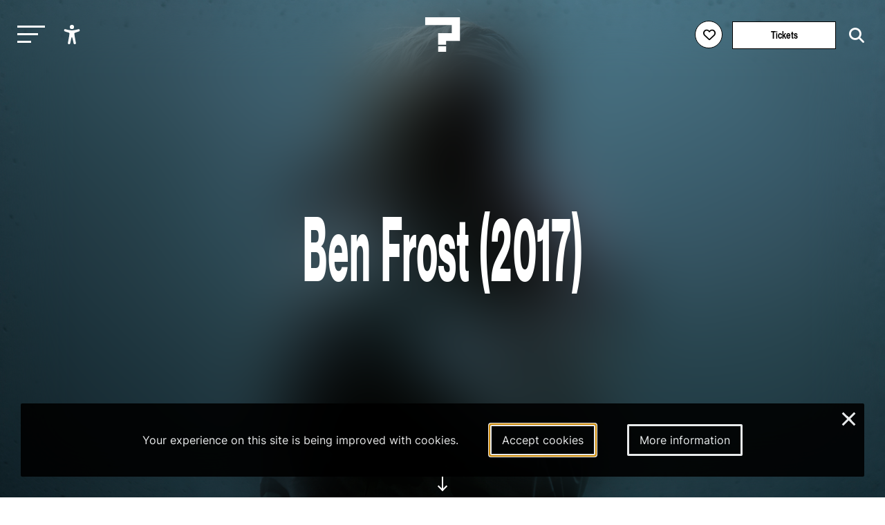

--- FILE ---
content_type: text/html; charset=utf-8
request_url: https://leguesswho.com/lineup/ben-frost?referrer=lineup%2Fmario-batkovic-2017
body_size: 8959
content:
<!DOCTYPE html>
<html lang="en" class="">

    <head>
        <meta charset="utf-8">
        <meta http-equiv="X-UA-Compatible" content="IE=edge">
        <meta name="csrf-token" content="ndWZDbqg2ru4N8UStVS8IfnMPfLmx9PjDTzdE46j">
        <meta name="viewport" content="width=device-width, initial-scale=1">
        <meta name="description" content="">
        <title>Ben Frost - Le Guess Who?</title>
        <link rel="stylesheet" href="https://cdnjs.cloudflare.com/ajax/libs/font-awesome/6.2.0/css/all.min.css" integrity="sha512-xh6O/CkQoPOWDdYTDqeRdPCVd1SpvCA9XXcUnZS2FmJNp1coAFzvtCN9BmamE+4aHK8yyUHUSCcJHgXloTyT2A==" crossorigin="anonymous" referrerpolicy="no-referrer" />
        <meta property="og:title" content="Ben Frost - Le Guess Who?">
    <meta property="og:url" content="https://leguesswho.com/lineup/ben-frost">
    <meta property="og:type" content="website">
    <meta property="og:description" content="">
            <meta property="og:image" content="https://leguesswho.com/media/acts/Ben%20Frost%201.jpg">
            <link rel="stylesheet" type="text/css" href="https://leguesswho.com/css/builds/app.css?1766495634">
            <!-- Livewire Styles --><style >[wire\:loading][wire\:loading], [wire\:loading\.delay][wire\:loading\.delay], [wire\:loading\.inline-block][wire\:loading\.inline-block], [wire\:loading\.inline][wire\:loading\.inline], [wire\:loading\.block][wire\:loading\.block], [wire\:loading\.flex][wire\:loading\.flex], [wire\:loading\.table][wire\:loading\.table], [wire\:loading\.grid][wire\:loading\.grid], [wire\:loading\.inline-flex][wire\:loading\.inline-flex] {display: none;}[wire\:loading\.delay\.none][wire\:loading\.delay\.none], [wire\:loading\.delay\.shortest][wire\:loading\.delay\.shortest], [wire\:loading\.delay\.shorter][wire\:loading\.delay\.shorter], [wire\:loading\.delay\.short][wire\:loading\.delay\.short], [wire\:loading\.delay\.default][wire\:loading\.delay\.default], [wire\:loading\.delay\.long][wire\:loading\.delay\.long], [wire\:loading\.delay\.longer][wire\:loading\.delay\.longer], [wire\:loading\.delay\.longest][wire\:loading\.delay\.longest] {display: none;}[wire\:offline][wire\:offline] {display: none;}[wire\:dirty]:not(textarea):not(input):not(select) {display: none;}:root {--livewire-progress-bar-color: #2299dd;}[x-cloak] {display: none !important;}[wire\:cloak] {display: none !important;}dialog#livewire-error::backdrop {background-color: rgba(0, 0, 0, .6);}</style>
</head>

    <body class="smooth page-large colors-lineup">
                    <!-- Google tag (gtag.js) -->
<script async src="https://www.googletagmanager.com/gtag/js?id=G-035GVLN0VR"></script>
<script>
  window.dataLayer = window.dataLayer || [];
  function gtag(){dataLayer.push(arguments);}
  gtag('js', new Date());

  gtag('config', 'G-035GVLN0VR');
</script>

<script>
  var _paq = window._paq = window._paq || [];
  /* tracker methods like "setCustomDimension" should be called before "trackPageView" */
  _paq.push(["disableCookies"]);
  _paq.push(['enableHeartBeatTimer']);
  _paq.push(['trackPageView']);
  _paq.push(['enableLinkTracking']);
  (function() {
    var u="https://m.amphora.nl/";
    _paq.push(['setTrackerUrl', u+'js/']);
    _paq.push(['setSiteId', '2']);
    var d=document, g=d.createElement('script'), s=d.getElementsByTagName('script')[0];
    g.async=true; g.src=u+'js/'; s.parentNode.insertBefore(g,s);
  })();
</script>
                <div class="background">
            <div class="blur"></div>
        </div>
        <input type="checkbox" id="nav-toggle">
        <nav class="nav" role="navigation" aria-label="main navigation" id="nav" x-data="{ open: false }" x-trap="open">
            <a href="#main" class="skip-link" x-on:click="open=false;document.getElementById('nav-toggle').checked=false">Skip to main content</a>
            <div class="relative">
                <button class="nav-burger" x-on:click="open=!open" id="nav-burger" aria-expanded="false" aria-controls="nav-container" aria-label="Toggle main navigation">
                    <span></span>
                    <span></span>
                    <span></span>
                </button>
                <ul @click.outside="open=false" class="accessibility-menu" id="accessibility-menu" :aria-expanded="open" x-data="{ open: false }" :class="{ 'isopen': open }">
                    <li><button x-on:click="open=!open;if (open) { await $nextTick();$refs.contrast.focus()}" aria-controls="accessibility-menu" :aria-label="open ? 'Hide accessibility options' : 'Show accessibility options'"><svg class="svg" xmlns="http://www.w3.org/2000/svg" viewBox="0 0 512 512" fill="currentColor">
                                <path d="M256,112a56,56,0,1,1,56-56A56.06,56.06,0,0,1,256,112Z"></path>
                                <path d="M432,112.8l-.45.12h0l-.42.13c-1,.28-2,.58-3,.89-18.61,5.46-108.93,30.92-172.56,30.92-59.13,0-141.28-22-167.56-29.47a73.79,73.79,0,0,0-8-2.58c-19-5-32,14.3-32,31.94,0,17.47,15.7,25.79,31.55,31.76v.28l95.22,29.74c9.73,3.73,12.33,7.54,13.6,10.84,4.13,10.59.83,31.56-.34,38.88l-5.8,45L150.05,477.44q-.15.72-.27,1.47l-.23,1.27h0c-2.32,16.15,9.54,31.82,32,31.82,19.6,0,28.25-13.53,32-31.94h0s28-157.57,42-157.57,42.84,157.57,42.84,157.57h0c3.75,18.41,12.4,31.94,32,31.94,22.52,0,34.38-15.74,32-31.94-.21-1.38-.46-2.74-.76-4.06L329,301.27l-5.79-45c-4.19-26.21-.82-34.87.32-36.9a1.09,1.09,0,0,0,.08-.15c1.08-2,6-6.48,17.48-10.79l89.28-31.21a16.9,16.9,0,0,0,1.62-.52c16-6,32-14.3,32-31.93S451,107.81,432,112.8Z"></path>
                            </svg><span x-show="open" x-transition x-cloak>Accessibility options</span></button></li>
                    <li x-show="open" x-transition x-cloak><button x-ref="contrast" :aria-checked="document.documentElement.classList.contains('contrast')" onclick="toggleClass('contrast', this)" aria-label="Switch between high and low contrast"><svg class="svg" viewBox="0 0 24 24" fill="currentColor" xmlns="http://www.w3.org/2000/svg"><path d="M12 21.9967C6.47715 21.9967 2 17.5196 2 11.9967C2 6.47386 6.47715 1.9967 12 1.9967C17.5228 1.9967 22 6.47386 22 11.9967C22 17.5196 17.5228 21.9967 12 21.9967ZM12 19.9967V3.9967C7.58172 3.9967 4 7.57843 4 11.9967C4 16.415 7.58172 19.9967 12 19.9967Z"/></svg><span><i></i>High contrast</span></button></li>
                    <li x-show="open" x-transition x-cloak><button :aria-checked="document.documentElement.classList.contains('low-incentive')" onclick="toggleClass('low-incentive', this)" aria-label="Low-incentive mode"><svg class="svg" viewBox="0 0 48 48" fill="none" xmlns="http://www.w3.org/2000/svg"><rect width="48" height="48" fill="white" fill-opacity="0.01"/><path d="M19.036 44.0001C18.0561 40.8045 16.5778 38.4222 14.6011 36.8532C11.636 34.4997 6.92483 35.9624 5.18458 33.5349C3.44433 31.1073 6.40382 26.6431 7.44234 24.009C8.48086 21.375 3.46179 20.4436 4.04776 19.6958C4.43842 19.1973 6.97471 17.7587 11.6567 15.3801C12.987 7.79346 17.9008 4.00014 26.3982 4.00014C39.1441 4.00014 44 14.8061 44 21.679C44 28.552 38.1201 35.9563 29.7441 37.5528C28.9951 38.6436 30.0754 40.7927 32.9848 44.0001" stroke="currentColor" stroke-width="2" stroke-linecap="round" stroke-linejoin="round"/><path fill-rule="evenodd" clip-rule="evenodd" d="M19.4997 14.5C18.8464 17.0342 19.0408 18.8138 20.0829 19.8385C21.125 20.8633 22.9011 21.5334 25.4112 21.8489C24.8417 25.1176 25.5361 26.6511 27.4942 26.4493C29.4524 26.2475 30.6289 25.4338 31.0239 24.0083C34.0842 24.8684 35.7428 24.1486 35.9997 21.8489C36.3852 18.3993 34.525 15.6475 33.7624 15.6475C32.9997 15.6475 31.0239 15.5547 31.0239 14.5C31.0239 13.4452 28.7159 12.8493 26.6329 12.8493C24.5499 12.8493 25.8035 11.4452 22.9432 12C21.0363 12.3698 19.8885 13.2031 19.4997 14.5Z" fill="currentColor" stroke="currentColor" stroke-width="2" stroke-linejoin="round"/><path d="M30.5002 25.5001C29.4833 26.1311 28.0878 27.1804 27.5002 28.0001C26.0313 30.0496 24.8398 31.2975 24.5791 32.6082" stroke="currentColor" stroke-width="2" stroke-linecap="round"/></svg><span><i></i>Low-incentive</span></button></li>
                    <li x-show="open" x-transition x-cloak><button :aria-checked="document.documentElement.classList.contains('fontsize')" onclick="toggleClass('fontsize', this)" aria-label="Change font size"><svg class="svg" xmlns="http://www.w3.org/2000/svg" viewBox="0 0 24 24" fill="none"><path d="M10.212 17.11L15.0434 3.49912C15.2657 2.87274 16.1126 2.83594 16.4083 3.38866L16.457 3.4992L21.957 18.9997C22.0955 19.3901 21.8913 19.8188 21.501 19.9573C21.1431 20.0843 20.7531 19.9233 20.5838 19.5949L20.5434 19.5013L18.946 15H12.552L10.9726 19.4521C10.9201 19.6396 10.7955 19.8048 10.6175 19.9045L10.5253 19.9482C10.1721 20.0875 9.77668 19.9401 9.59619 19.6178L9.55249 19.5256L8.556 17H4.443L3.44768 19.5209C3.30809 19.874 2.93033 20.0621 2.57164 19.9737L2.47447 19.9426C2.12137 19.803 1.93328 19.4253 2.02168 19.0666L2.05272 18.9694L5.80633 9.47427C6.04172 8.87883 6.84884 8.84415 7.15104 9.36975L7.20152 9.47487L10.212 17.11L15.0434 3.49912L10.212 17.11ZM6.50294 11.7923L5.036 15.5H7.964L6.50294 11.7923ZM15.7501 5.99248L13.084 13.5H18.414L15.7501 5.99248Z" fill="currentColor"/></svg><span><i></i>Enlarge text</span></button></li>
                </ul>
                <a href="/" class="nav-logo" aria-label="Homepage Le Guess Who? 5-8 November 2026
Utrecht, The Netherlands"><img src="/media/static/questionmark-black.svg" alt="Le Guess Who?"><span>5-8 November 2026<br />
Utrecht, The Netherlands</span></a>
                <div class="nav-right nav-left">
                                    </div>
                <div class="nav-right">
                    <span wire:snapshot="{&quot;data&quot;:{&quot;user&quot;:null},&quot;memo&quot;:{&quot;id&quot;:&quot;4wW9pZQ7rH8vzV3MCQQz&quot;,&quot;name&quot;:&quot;login-button&quot;,&quot;path&quot;:&quot;lineup\/ben-frost&quot;,&quot;method&quot;:&quot;GET&quot;,&quot;release&quot;:&quot;a-a-a&quot;,&quot;children&quot;:[],&quot;scripts&quot;:[&quot;0-2&quot;],&quot;assets&quot;:[],&quot;errors&quot;:[],&quot;locale&quot;:&quot;en&quot;},&quot;checksum&quot;:&quot;8c008dca962d51e689b209b6489b7b78536423da03ef2d203d918c67aaa18b24&quot;}" wire:effects="{&quot;scripts&quot;:{&quot;0-2&quot;:&quot;        &lt;script&gt;\n            Livewire.on(&#039;timetableLoginClose&#039;, () =&gt; {\n                setTimeout(() =&gt; {\n                    document.querySelector(&#039;.timetable-login-button button&#039;).focus();\n                }, 100)\n            })\n        &lt;\/script&gt;\n        &quot;},&quot;listeners&quot;:[&quot;timetableLoginSuccess&quot;]}" wire:id="4wW9pZQ7rH8vzV3MCQQz" class="timetable-login-button">
    <button wire:click="login"  class="" aria-label="Favorites login">
        <i class="fa-regular fa-heart"></i>
        <i class="fa-solid fa-heart"></i>
        <span>Favorites login</span>
    </button>
        </span>
                                            <a href="/tickets" class="button" aria-label="Tickets">Tickets</a>
                                        <form class="search" action="https://leguesswho.com/search">
                        <input name="q" placeholder="Search for" aria-label="Search for">
                        <button class="submit" aria-label="Start search"><i class="fa-solid fa-magnifying-glass"></i></button>
                    </form>
                </div>
            </div>
            <div id="nav-container">
                <ul class="nav0"><li><a href="/lgw">Le Guess Who?</a><ul class="nav1"><li><a href="/tickets">Tickets</a></li><li><a href="/lineup">Line-up 2025</a></li><li><a href="/news">News</a></li><li><a href="/recordings">Recordings</a><ul class="nav2"><li><a href="/recordings/arooj-aftab-live-at-le-guess-who-2021">Arooj Aftab - Live at Le Guess Who? 2021</a><ul class="nav3"></ul></li><li><a href="/recordings/mazaher-live-at-le-guess-who-2021">Mazaher - Live at Le Guess Who? 2021</a><ul class="nav3"></ul></li><li><a href="/recordings/the-microphones-live-at-le-guess-who-2021">The Microphones - Live at Le Guess Who? 2021</a><ul class="nav3"><li><a href="/recordings/the-microphones-live-at-le-guess-who-2021/the-microphones-live-at-le-guess-who-2021">The Microphones - Live at Le Guess Who? 2021</a></li></ul></li><li><a href="/recordings/pink-oculus-live-at-le-guess-who-2021">Pink Oculus - Live at Le Guess Who? 2021</a><ul class="nav3"></ul></li><li><a href="/recordings/aldous-harding-live-at-le-guess-who-2019">Aldous Harding - Live at Le Guess Who? 2019</a><ul class="nav3"><li><a href="/recordings/aldous-harding-live-at-le-guess-who-2019/aldous-harding-live-at-le-guess-who-2019">Aldous Harding - Live at Le Guess Who? 2019</a></li></ul></li></ul></li><li><a href="/about">About & FAQ</a><ul class="nav2"><li><a href="/about/faq">FAQ</a><ul class="nav3"></ul></li><li><a href="/about/about-utrecht">About Utrecht</a></li><li><a href="/about/venues">Le Guess Who? venues</a></li></ul></li><li><a href="/support">Support LGW</a></li></ul></li><li><a href="/cosmos">COSMOS</a><ul class="nav1"><li><a href="/cosmos/embassies">Embassies</a><ul class="nav2"></ul></li><li><a href="/cosmos/lineup">Line-up 2025</a></li><li><a href="/news#cosmos">News</a></li><li><a href="/cosmos/about-cosmos">About</a></li></ul></li><li><a href="/u/">U?</a><ul class="nav1"><li><a href="/news#u">News</a></li><li><a href="/u/lineup">Line-up U? 2025</a></li><li><a href="/u/u-2025-community-curators">Community Curators</a></li><li><a href="/u/about-faq">About & FAQ</a><ul class="nav2"><li><a href="/u/about-faq/about-u">About</a></li><li><a href="/u/about-faq/faq">FAQ</a></li><li><a href="/u/about-faq/about-utrecht">About Utrecht</a></li></ul></li></ul></li></ul>
            </div>
        </nav>
        <div class="flex has-footer">
            <section class="content">
                    <header class="relative flex flex-columns flex-ai-center bg-cover bg-center" style="background-image:url(&#039;https://leguesswho.com/media/acts/Ben Frost 1.jpg&#039;)">
                    <div class="blur"></div>
                <div class="max-width-2 relative z-1 ta-center">
            <h1 class="h1">
                Ben Frost
                                    (2017)
                            </h1>
            <div class="header-content">
                                                                                            </div>
        </div>
        <a href="#down" class="go-down"><span>scroll</span></a>
    </header>
    <nav aria-label="Breadcrumb">
    <ul class="crumb">
        <li>
            <div class="go-down-target"></div>
            <a href="https://leguesswho.com" aria-label="Go back" class="back">&nbsp;</a>
        </li>
        <li><a href="/">home</a></li>
                                    <li>/ <a href="/lineup">lineup</a></li>
                            <li>/ <a href="/lineup/mario-batkovic-2017">mario-batkovic-2017</a></li>
                                </ul>
</nav>
    <a id="main"></a>
    <article class="page-body" data-color="#bbf">
                    <div class="act out-wide">
                <div>
                    <h2 class="h1">
                        Ben Frost
                                                    (2017)
                                            </h2>
                    <div class="header-content">
                                                                                            </div>
                    <p>Ben Frost&rsquo;s interests are as vast as his output is, creating music for dance companies and films, and collaborating with visual artists and poets. Frost&rsquo;s music is influenced by classical minimalism as well as by punk rock and metal, <strong>his throbbing guitar-based textures emerge from nothing and slowly coalesce into a huge, piercing sound: grand and physical.</strong> Just how far he&rsquo;s willing to go? 2014&rsquo;s A U R O R A was written while traveling through the war-torn, Eastern Democratic Republic of Congo.</p>
<p>This performance is a collaboration with Marcel Weber also known as MFO, who created a magnificent stage design and takes care of the live visuals.&nbsp;</p>
                    <div class="video">
                    <iframe title="Video for Ben Frost" src="https://www.youtube-nocookie.com/embed/AorbE6al7c?modestbranding=0&amp;showinfo=0&amp;rel=0&amp;disablekb=1&amp;autoplay=0" allow="autoplay" frameborder="0" allowfullscreen></iframe>
            </div>
                    <div class="tags">
                            <a href="/lineup/mario-batkovic-2017#2017" class="tag">2017</a>
        </div>
                    <div class="back">
        <a class="back" href="https://leguesswho.com"><span></span>go back</a>
    </div>
                </div>
                <div>
                                                                                                        <h3 class="h5">Spotify</h3>
                                                    <div class="spotify spotify-disabled">Unable to embed spotify. Please <a href="https://leguesswho.com/cookieconsent/accept">click here to accept cookies</a> and enable playing of music.</div>
                                                                                        <h3 class="h5">News</h3>
                        <div class="items-small">
                                                            <div data-order="listen to ben frost&#039;s &#039;selections&#039; playlist for crack magazine" class="item" data-pixel-disabled="https://leguesswho.com/media-resized/pixel/news/selections-ben-frost.jpeg" data-color="#ccc" data-project=",," data-edition="" data-mediatype="" data-days="" data-start="">
        
        <div class="relative">
            <div class="reverse">
                <h3 class="h6"><a draggable="false" href="https://leguesswho.com/news/listen-to-ben-frosts-selections-playlist-for-crack-magazine" aria-label="Listen to Ben Frost&#039;s &#039;Selections&#039; playlist for Crack Magazine">Listen to Ben Frost's 'Selections' playlist for Crack Magazine</a></h3>
                                    <div class="date">Tuesday Oct 24th 2017</div>
                            </div>
            <div class="img">
                                    <img src="[data-uri]" draggable="false" class="lazy" data-src="https://leguesswho.com/media-resized/item2/news/selections-ben-frost.jpeg" alt="Listen to Ben Frost&#039;s &#039;Selections&#039; playlist for Crack Magazine">
                            </div>
                                </div>
        <a aria-hidden="true" draggable="false" tabindex="-1" href="https://leguesswho.com/news/listen-to-ben-frosts-selections-playlist-for-crack-magazine" class="fill"></a>
    </div>
                                                            <div data-order="stream ben frost&#039;s new album &#039;the centre cannot hold&#039; in full now" class="item" data-pixel-disabled="https://leguesswho.com/media-resized/pixel/news/ben-frost-stream.jpg" data-color="#ccc" data-project=",," data-edition="" data-mediatype="" data-days="" data-start="">
        
        <div class="relative">
            <div class="reverse">
                <h3 class="h6"><a draggable="false" href="https://leguesswho.com/news/stream-ben-frosts-new-album-the-centre-cannot-hold-in-full-now" aria-label="Stream Ben Frost&#039;s new album &#039;The Centre Cannot Hold&#039; in full now">Stream Ben Frost's new album 'The Centre Cannot Hold' in full now</a></h3>
                                    <div class="date">Friday Sep 29th 2017</div>
                            </div>
            <div class="img">
                                    <img src="[data-uri]" draggable="false" class="lazy" data-src="https://leguesswho.com/media-resized/item2/news/ben-frost-stream.jpg" alt="Stream Ben Frost&#039;s new album &#039;The Centre Cannot Hold&#039; in full now">
                            </div>
                                </div>
        <a aria-hidden="true" draggable="false" tabindex="-1" href="https://leguesswho.com/news/stream-ben-frosts-new-album-the-centre-cannot-hold-in-full-now" class="fill"></a>
    </div>
                                                            <div data-order="ben frost shares &#039;ionia&#039; from new album &#039;the centre cannot hold&#039;" class="item" data-pixel-disabled="https://leguesswho.com/media-resized/pixel/news/Ben Frost.jpg" data-color="#ccc" data-project=",," data-edition="" data-mediatype="" data-days="" data-start="">
        
        <div class="relative">
            <div class="reverse">
                <h3 class="h6"><a draggable="false" href="https://leguesswho.com/news/ben-frost-shares-ionia-from-new-album-the-centre-cannot-hold" aria-label="Ben Frost shares &#039;Ionia&#039; from new album &#039;The Centre Cannot Hold&#039;">Ben Frost shares 'Ionia' from new album 'The Centre Cannot Hold'</a></h3>
                                    <div class="date">Wednesday Sep 13th 2017</div>
                            </div>
            <div class="img">
                                    <img src="[data-uri]" draggable="false" class="lazy" data-src="https://leguesswho.com/media-resized/item2/news/Ben Frost.jpg" alt="Ben Frost shares &#039;Ionia&#039; from new album &#039;The Centre Cannot Hold&#039;">
                            </div>
                                </div>
        <a aria-hidden="true" draggable="false" tabindex="-1" href="https://leguesswho.com/news/ben-frost-shares-ionia-from-new-album-the-centre-cannot-hold" class="fill"></a>
    </div>
                                                            <div data-order="ben frost announces new album &#039;the centre cannot hold&#039;, shares first video" class="item" data-pixel-disabled="https://leguesswho.com/media-resized/pixel/news/Ben Frost album news.jpg" data-color="#ccc" data-project=",," data-edition="" data-mediatype="" data-days="" data-start="">
        
        <div class="relative">
            <div class="reverse">
                <h3 class="h6"><a draggable="false" href="https://leguesswho.com/news/ben-frost-announces-new-album-the-centre-cannot-hold-shares-first-video" aria-label="Ben Frost announces new album &#039;The Centre Cannot Hold&#039;, shares first video">Ben Frost announces new album 'The Centre Cannot Hold', shares first video</a></h3>
                                    <div class="date">Tuesday Aug 8th 2017</div>
                            </div>
            <div class="img">
                                    <img src="[data-uri]" draggable="false" class="lazy" data-src="https://leguesswho.com/media-resized/item2/news/Ben Frost album news.jpg" alt="Ben Frost announces new album &#039;The Centre Cannot Hold&#039;, shares first video">
                            </div>
                                </div>
        <a aria-hidden="true" draggable="false" tabindex="-1" href="https://leguesswho.com/news/ben-frost-announces-new-album-the-centre-cannot-hold-shares-first-video" class="fill"></a>
    </div>
                                                            <div data-order="listen to ben frost&#039;s new ep &#039;threshold of faith&#039;, produced by steve albini" class="item" data-pixel-disabled="https://leguesswho.com/media-resized/pixel/news/ben frost news.jpg" data-color="#ccc" data-project=",," data-edition="" data-mediatype="" data-days="" data-start="">
        
        <div class="relative">
            <div class="reverse">
                <h3 class="h6"><a draggable="false" href="https://leguesswho.com/news/listen-to-ben-frosts-new-ep-threshold-of-faith-produced-by-steve-albini" aria-label="Listen to Ben Frost&#039;s new EP &#039;Threshold of Faith&#039;, produced by Steve Albini">Listen to Ben Frost's new EP 'Threshold of Faith', produced by Steve Albini</a></h3>
                                    <div class="date">Thursday Jul 27th 2017</div>
                            </div>
            <div class="img">
                                    <img src="[data-uri]" draggable="false" class="lazy" data-src="https://leguesswho.com/media-resized/item2/news/ben frost news.jpg" alt="Listen to Ben Frost&#039;s new EP &#039;Threshold of Faith&#039;, produced by Steve Albini">
                            </div>
                                </div>
        <a aria-hidden="true" draggable="false" tabindex="-1" href="https://leguesswho.com/news/listen-to-ben-frosts-new-ep-threshold-of-faith-produced-by-steve-albini" class="fill"></a>
    </div>
                                                            <div data-order="ben frost shares soundtrack for &#039;fortitude&#039;" class="item" data-pixel-disabled="https://leguesswho.com/media-resized/pixel/news/benfrostnewssnack_2.png" data-color="#ccc" data-project=",," data-edition="" data-mediatype="" data-days="" data-start="">
        
        <div class="relative">
            <div class="reverse">
                <h3 class="h6"><a draggable="false" href="https://leguesswho.com/news/ben-frost-shares-soundtrack-for-fortitude" aria-label="Ben Frost shares soundtrack for &#039;Fortitude&#039;">Ben Frost shares soundtrack for 'Fortitude'</a></h3>
                                    <div class="date">Friday Mar 17th 2017</div>
                            </div>
            <div class="img">
                                    <img src="[data-uri]" draggable="false" class="lazy" data-src="https://leguesswho.com/media-resized/item2/news/benfrostnewssnack_2.png" alt="Ben Frost shares soundtrack for &#039;Fortitude&#039;">
                            </div>
                                </div>
        <a aria-hidden="true" draggable="false" tabindex="-1" href="https://leguesswho.com/news/ben-frost-shares-soundtrack-for-fortitude" class="fill"></a>
    </div>
                                                    </div>
                                    </div>
            </div>
                
    </article>
        <section class="section  lazy" data-bg="" data-color="red">
                            <div class="max-width">
                <article class="article">
                    <h2 class="h2 cm-from-bottom">You might also like</h2>
                </article>
            </div>
                <div class="relative">
            <div class="container scrollbar-x">
                <div class="items">
                                            <div data-order="william basinski" class="item" data-pixel-disabled="https://leguesswho.com/media-resized/pixel/acts/William Basinski.jpg" data-color="#BC8D51" data-project="Curated by Grouper,," data-edition="" data-mediatype="You might also like" data-days="" data-start="">
        
        <div class="relative">
            <div class="reverse">
                <h3 class="h6"><a draggable="false" href="https://leguesswho.com/lineup/william-basinski?referrer=lineup%2Fmario-batkovic-2017" aria-label="William Basinski">William Basinski</a></h3>
                            </div>
            <div class="img">
                                    <img src="[data-uri]" draggable="false" class="lazy" data-src="https://leguesswho.com/media-resized/item2/acts/William Basinski.jpg" alt="William Basinski">
                            </div>
                                        <div class="project-bg" style="background-color:#BC8D51"></div>
                <div class="project" style="border-color:#BC8D51;color:#BC8D51"><span>Curated by Grouper</span></div>
                    </div>
        <a aria-hidden="true" draggable="false" tabindex="-1" href="https://leguesswho.com/lineup/william-basinski?referrer=lineup%2Fmario-batkovic-2017" class="fill"></a>
    </div>
                                            <div data-order="gas (wolfgang voigt)" class="item" data-pixel-disabled="https://leguesswho.com/media-resized/pixel/acts/GAS.jpg" data-color="#BC8D51" data-project="Curated by Grouper,," data-edition="" data-mediatype="You might also like" data-days="" data-start="">
        
        <div class="relative">
            <div class="reverse">
                <h3 class="h6"><a draggable="false" href="https://leguesswho.com/lineup/gas-wolfgang-voigt?referrer=lineup%2Fmario-batkovic-2017" aria-label="GAS (Wolfgang Voigt)">GAS (Wolfgang Voigt)</a></h3>
                            </div>
            <div class="img">
                                    <img src="[data-uri]" draggable="false" class="lazy" data-src="https://leguesswho.com/media-resized/item2/acts/GAS.jpg" alt="GAS (Wolfgang Voigt)">
                            </div>
                                        <div class="project-bg" style="background-color:#BC8D51"></div>
                <div class="project" style="border-color:#BC8D51;color:#BC8D51"><span>Curated by Grouper</span></div>
                    </div>
        <a aria-hidden="true" draggable="false" tabindex="-1" href="https://leguesswho.com/lineup/gas-wolfgang-voigt?referrer=lineup%2Fmario-batkovic-2017" class="fill"></a>
    </div>
                                            <div data-order="james holden &amp; the animal spirits" class="item" data-pixel-disabled="https://leguesswho.com/media-resized/pixel/acts/James_Holden_2017.jpg" data-color="#6158bb" data-project="Curated by James Holden,," data-edition="" data-mediatype="You might also like" data-days="" data-start="">
        
        <div class="relative">
            <div class="reverse">
                <h3 class="h6"><a draggable="false" href="https://leguesswho.com/lineup/james-holden-the-animal-spirits?referrer=lineup%2Fmario-batkovic-2017" aria-label="James Holden &amp; The Animal Spirits">James Holden & The Animal Spirits</a></h3>
                            </div>
            <div class="img">
                                    <img src="[data-uri]" draggable="false" class="lazy" data-src="https://leguesswho.com/media-resized/item2/acts/James_Holden_2017.jpg" alt="James Holden &amp; The Animal Spirits">
                            </div>
                                        <div class="project-bg" style="background-color:#6158bb"></div>
                <div class="project" style="border-color:#6158bb;color:#6158bb"><span>Curated by James Holden</span></div>
                    </div>
        <a aria-hidden="true" draggable="false" tabindex="-1" href="https://leguesswho.com/lineup/james-holden-the-animal-spirits?referrer=lineup%2Fmario-batkovic-2017" class="fill"></a>
    </div>
                                    </div>
            </div>
            <span class="scroll-buttons no-select"><button class="scroll-button scroll-button-prev hide" aria-label="Previous - Scroll items to the left"></button><button class="scroll-button scroll-button-next hide" aria-label="Next - Scroll items to the right"></button></span>
        </div>
    </section>
            <section class="section section-newsletter lazy" data-bg="" data-color="">
    <article class="article max-width ta-center">
        <h2 class="h1 cm-from-bottom">Newsletter</h2>
        Also want to receive all our latest news in your inbox? Sign up for our newsletter.
        
        <form>
            <a target="_blank" href="https://pages.cm.com/2759811000/c9a4093b-320d-461e-b7ab-b1a02caca41a" class="button" aria-label="Subscribe to our newsletter">subscribe</a>
        </form>
    </article>
</section>
            </section>
                            <footer class="footer">
                    <div class="footer-bg">
                                                    <video playsinline autoplay muted loop>
                                <source src="/media/video/lgw2025_6_1920_footer_small.mp4" type="video/mp4">
                            </video>
                                            </div>
                    <div class="footer-container" x-data="{ desktop: window.innerWidth > 750 }">
                        <div class="max-width flex">
                            <div x-data="{ open: false }">
                                <input type="checkbox" id="footer1" aria-label="Toggle sitemap" x-on:click="open = !open" aria-controls="footer1_div">
                                <h3><label for="footer1">Sitemap</label></h3>
                                <div :aria-expanded="open || desktop" id="footer1_div">
                                                                            <a class="block" href="/lgw">Le Guess Who?</a>
                                                                            <a class="block" href="/cosmos">COSMOS</a>
                                                                            <a class="block" href="/u/">U?</a>
                                                                    </div>
                            </div>
                            <div x-data="{ open: false }">
                                <input type="checkbox" id="footer2" aria-label="Toggle more info about Le Guess Who?" x-on:click="open = !open" aria-controls="footer2_div">
                                <h3><label for="footer2">Le Guess Who?</label></h3>
                                <div :aria-expanded="open || desktop" id="footer2_div">
                                                                            <a class="block" href="/partners">Partners</a>
                                                                            <a class="block" href="/press">Press</a>
                                                                            <a class="block" href="/team">Team</a>
                                                                            <a class="block" href="/privacy-statement">Privacy statement</a>
                                                                            <a class="block" href="/house-rules">Code of Conduct &amp; House Rules</a>
                                                                            <a class="block" href="/sustainability">Sustainability</a>
                                                                            <a class="block" href="/accessibility">Accessibility</a>
                                                                        <a class="block" href="https://leguesswho.com/anbi" target="_blank">ANBI info</a>
                                </div>
                            </div>
                            <div x-data="{ open: false }">
                                <input type="checkbox" id="footer3" aria-label="Toggle contact information" x-on:click="open = !open" aria-controls="footer3_div">
                                <h3><label for="footer3">Contact</label></h3>
                                <div :aria-expanded="open || desktop" id="footer3_div">
                                    Helling 150<br />
3523 CC Utrecht<br />
Netherlands<br />
<a href="mailto:info@leguesswho.com">info@leguesswho.com</a>
                                </div>
                            </div>
                            <div x-data="{ open: false }">
                                <input type="checkbox" id="footer4" aria-label="Toggle get involved" x-on:click="open = !open" aria-controls="footer4_div">
                                <h3><label for="footer4">Get involved</label></h3>
                                <div :aria-expanded="open || desktop" id="footer4_div">
                                                                            <a class="block" href="/about/volunteering">Volunteering</a>
                                                                            <a class="block" href="/vacancies">Vacancies &amp; Internships</a>
                                                                            <a class="block" href="/newsletter">Newsletter sign-up</a>
                                                                            <a class="block" href="/support">Support LGW</a>
                                                                            <a class="block" href="/festival-app">Festival App</a>
                                                                    </div>
                            </div>
                            <div>
                                <h3>Social media</h3>
                                                                    <a class="block social" href="https://www.instagram.com/le_guess_who/" target="_blank" aria-label="Our instagram page"><i class="fa-brands fa-instagram"></i>Instagram</a>
                                                                    <a class="block social" href="https://www.youtube.com/user/leguesswhofestival" target="_blank" aria-label="Our youtube page"><i class="fa-brands fa-youtube"></i>Youtube</a>
                                                                    <a class="block social" href="https://open.spotify.com/user/leguesswho" target="_blank" aria-label="Our spotify page"><i class="fa-brands fa-spotify"></i>Spotify</a>
                                                                    <a class="block social" href="https://soundcloud.com/leguesswho" target="_blank" aria-label="Our soundcloud page"><i class="fa-brands fa-soundcloud"></i>Soundcloud</a>
                                                                    <a class="block social" href="https://www.tiktok.com/@leguesswho" target="_blank" aria-label="Our tiktok page"><i class="fa-brands fa-tiktok"></i>Tiktok</a>
                                                            </div>
                        </div>
                        <div class="max-width flex">
                            <div>
                                <a href="https://ramdath.com" target="_blank">Digital Design & Website by RAMDATH</a>
                            </div>
                        </div>
                    </div>
                </footer>
                    </div>
        <div wire:snapshot="{&quot;data&quot;:{&quot;email&quot;:null,&quot;verificationCode&quot;:null,&quot;code&quot;:null,&quot;show&quot;:false},&quot;memo&quot;:{&quot;id&quot;:&quot;pFV76zSV6GKhyHaPcgg4&quot;,&quot;name&quot;:&quot;timetable-login&quot;,&quot;path&quot;:&quot;lineup\/ben-frost&quot;,&quot;method&quot;:&quot;GET&quot;,&quot;release&quot;:&quot;a-a-a&quot;,&quot;children&quot;:[],&quot;scripts&quot;:[],&quot;assets&quot;:[],&quot;errors&quot;:[],&quot;locale&quot;:&quot;en&quot;},&quot;checksum&quot;:&quot;1646a8e29c092e3e525703d8f168beeefdc61b61002c1c2d2ac11b408dd714a7&quot;}" wire:effects="{&quot;listeners&quot;:[&quot;timetableLoginShow&quot;]}" wire:id="pFV76zSV6GKhyHaPcgg4">
    <!--[if BLOCK]><![endif]--><!--[if ENDBLOCK]><![endif]--></div>
        <div class="cookieconsent-container">
        <div class="cookieconsent-explain">
            Your experience on this site is being improved with cookies.        </div>
        <a href="https://leguesswho.com/cookieconsent/accept" autofocus aria-label="Accept cookies" class="cookieconsent-button cookieconsent-button-accept">Accept cookies</a>
        <a href="/cookiestatement" aria-label="More information about our cookies" class="cookieconsent-button cookieconsent-button-moreinfo">More information</a>
        <a href="https://leguesswho.com/cookieconsent/deny" class="cookieconsent-close" aria-label="Close and deny cookies">&times;</a>
    </div>
        <script src="https://leguesswho.com/js/builds/app.js?1766495634"></script>
    <script src="/livewire/livewire.min.js?id=0f6341c0"   data-csrf="ndWZDbqg2ru4N8UStVS8IfnMPfLmx9PjDTzdE46j" data-update-uri="/livewire/update" data-navigate-once="true"></script>
</body>

</html>


--- FILE ---
content_type: text/html; charset=utf-8
request_url: https://www.youtube-nocookie.com/embed/AorbE6al7c?modestbranding=0&showinfo=0&rel=0&disablekb=1&autoplay=0
body_size: 45733
content:
<!DOCTYPE html><html lang="en" dir="ltr" data-cast-api-enabled="true"><head><meta name="viewport" content="width=device-width, initial-scale=1"><meta name="robots" content="noindex"><script nonce="81JKSHRNYjXMmxQt-I5eRQ">if ('undefined' == typeof Symbol || 'undefined' == typeof Symbol.iterator) {delete Array.prototype.entries;}</script><style name="www-roboto" nonce="QlEgPTc2IKjwkjzdL5gYNA">@font-face{font-family:'Roboto';font-style:normal;font-weight:400;font-stretch:100%;src:url(//fonts.gstatic.com/s/roboto/v48/KFO7CnqEu92Fr1ME7kSn66aGLdTylUAMa3GUBHMdazTgWw.woff2)format('woff2');unicode-range:U+0460-052F,U+1C80-1C8A,U+20B4,U+2DE0-2DFF,U+A640-A69F,U+FE2E-FE2F;}@font-face{font-family:'Roboto';font-style:normal;font-weight:400;font-stretch:100%;src:url(//fonts.gstatic.com/s/roboto/v48/KFO7CnqEu92Fr1ME7kSn66aGLdTylUAMa3iUBHMdazTgWw.woff2)format('woff2');unicode-range:U+0301,U+0400-045F,U+0490-0491,U+04B0-04B1,U+2116;}@font-face{font-family:'Roboto';font-style:normal;font-weight:400;font-stretch:100%;src:url(//fonts.gstatic.com/s/roboto/v48/KFO7CnqEu92Fr1ME7kSn66aGLdTylUAMa3CUBHMdazTgWw.woff2)format('woff2');unicode-range:U+1F00-1FFF;}@font-face{font-family:'Roboto';font-style:normal;font-weight:400;font-stretch:100%;src:url(//fonts.gstatic.com/s/roboto/v48/KFO7CnqEu92Fr1ME7kSn66aGLdTylUAMa3-UBHMdazTgWw.woff2)format('woff2');unicode-range:U+0370-0377,U+037A-037F,U+0384-038A,U+038C,U+038E-03A1,U+03A3-03FF;}@font-face{font-family:'Roboto';font-style:normal;font-weight:400;font-stretch:100%;src:url(//fonts.gstatic.com/s/roboto/v48/KFO7CnqEu92Fr1ME7kSn66aGLdTylUAMawCUBHMdazTgWw.woff2)format('woff2');unicode-range:U+0302-0303,U+0305,U+0307-0308,U+0310,U+0312,U+0315,U+031A,U+0326-0327,U+032C,U+032F-0330,U+0332-0333,U+0338,U+033A,U+0346,U+034D,U+0391-03A1,U+03A3-03A9,U+03B1-03C9,U+03D1,U+03D5-03D6,U+03F0-03F1,U+03F4-03F5,U+2016-2017,U+2034-2038,U+203C,U+2040,U+2043,U+2047,U+2050,U+2057,U+205F,U+2070-2071,U+2074-208E,U+2090-209C,U+20D0-20DC,U+20E1,U+20E5-20EF,U+2100-2112,U+2114-2115,U+2117-2121,U+2123-214F,U+2190,U+2192,U+2194-21AE,U+21B0-21E5,U+21F1-21F2,U+21F4-2211,U+2213-2214,U+2216-22FF,U+2308-230B,U+2310,U+2319,U+231C-2321,U+2336-237A,U+237C,U+2395,U+239B-23B7,U+23D0,U+23DC-23E1,U+2474-2475,U+25AF,U+25B3,U+25B7,U+25BD,U+25C1,U+25CA,U+25CC,U+25FB,U+266D-266F,U+27C0-27FF,U+2900-2AFF,U+2B0E-2B11,U+2B30-2B4C,U+2BFE,U+3030,U+FF5B,U+FF5D,U+1D400-1D7FF,U+1EE00-1EEFF;}@font-face{font-family:'Roboto';font-style:normal;font-weight:400;font-stretch:100%;src:url(//fonts.gstatic.com/s/roboto/v48/KFO7CnqEu92Fr1ME7kSn66aGLdTylUAMaxKUBHMdazTgWw.woff2)format('woff2');unicode-range:U+0001-000C,U+000E-001F,U+007F-009F,U+20DD-20E0,U+20E2-20E4,U+2150-218F,U+2190,U+2192,U+2194-2199,U+21AF,U+21E6-21F0,U+21F3,U+2218-2219,U+2299,U+22C4-22C6,U+2300-243F,U+2440-244A,U+2460-24FF,U+25A0-27BF,U+2800-28FF,U+2921-2922,U+2981,U+29BF,U+29EB,U+2B00-2BFF,U+4DC0-4DFF,U+FFF9-FFFB,U+10140-1018E,U+10190-1019C,U+101A0,U+101D0-101FD,U+102E0-102FB,U+10E60-10E7E,U+1D2C0-1D2D3,U+1D2E0-1D37F,U+1F000-1F0FF,U+1F100-1F1AD,U+1F1E6-1F1FF,U+1F30D-1F30F,U+1F315,U+1F31C,U+1F31E,U+1F320-1F32C,U+1F336,U+1F378,U+1F37D,U+1F382,U+1F393-1F39F,U+1F3A7-1F3A8,U+1F3AC-1F3AF,U+1F3C2,U+1F3C4-1F3C6,U+1F3CA-1F3CE,U+1F3D4-1F3E0,U+1F3ED,U+1F3F1-1F3F3,U+1F3F5-1F3F7,U+1F408,U+1F415,U+1F41F,U+1F426,U+1F43F,U+1F441-1F442,U+1F444,U+1F446-1F449,U+1F44C-1F44E,U+1F453,U+1F46A,U+1F47D,U+1F4A3,U+1F4B0,U+1F4B3,U+1F4B9,U+1F4BB,U+1F4BF,U+1F4C8-1F4CB,U+1F4D6,U+1F4DA,U+1F4DF,U+1F4E3-1F4E6,U+1F4EA-1F4ED,U+1F4F7,U+1F4F9-1F4FB,U+1F4FD-1F4FE,U+1F503,U+1F507-1F50B,U+1F50D,U+1F512-1F513,U+1F53E-1F54A,U+1F54F-1F5FA,U+1F610,U+1F650-1F67F,U+1F687,U+1F68D,U+1F691,U+1F694,U+1F698,U+1F6AD,U+1F6B2,U+1F6B9-1F6BA,U+1F6BC,U+1F6C6-1F6CF,U+1F6D3-1F6D7,U+1F6E0-1F6EA,U+1F6F0-1F6F3,U+1F6F7-1F6FC,U+1F700-1F7FF,U+1F800-1F80B,U+1F810-1F847,U+1F850-1F859,U+1F860-1F887,U+1F890-1F8AD,U+1F8B0-1F8BB,U+1F8C0-1F8C1,U+1F900-1F90B,U+1F93B,U+1F946,U+1F984,U+1F996,U+1F9E9,U+1FA00-1FA6F,U+1FA70-1FA7C,U+1FA80-1FA89,U+1FA8F-1FAC6,U+1FACE-1FADC,U+1FADF-1FAE9,U+1FAF0-1FAF8,U+1FB00-1FBFF;}@font-face{font-family:'Roboto';font-style:normal;font-weight:400;font-stretch:100%;src:url(//fonts.gstatic.com/s/roboto/v48/KFO7CnqEu92Fr1ME7kSn66aGLdTylUAMa3OUBHMdazTgWw.woff2)format('woff2');unicode-range:U+0102-0103,U+0110-0111,U+0128-0129,U+0168-0169,U+01A0-01A1,U+01AF-01B0,U+0300-0301,U+0303-0304,U+0308-0309,U+0323,U+0329,U+1EA0-1EF9,U+20AB;}@font-face{font-family:'Roboto';font-style:normal;font-weight:400;font-stretch:100%;src:url(//fonts.gstatic.com/s/roboto/v48/KFO7CnqEu92Fr1ME7kSn66aGLdTylUAMa3KUBHMdazTgWw.woff2)format('woff2');unicode-range:U+0100-02BA,U+02BD-02C5,U+02C7-02CC,U+02CE-02D7,U+02DD-02FF,U+0304,U+0308,U+0329,U+1D00-1DBF,U+1E00-1E9F,U+1EF2-1EFF,U+2020,U+20A0-20AB,U+20AD-20C0,U+2113,U+2C60-2C7F,U+A720-A7FF;}@font-face{font-family:'Roboto';font-style:normal;font-weight:400;font-stretch:100%;src:url(//fonts.gstatic.com/s/roboto/v48/KFO7CnqEu92Fr1ME7kSn66aGLdTylUAMa3yUBHMdazQ.woff2)format('woff2');unicode-range:U+0000-00FF,U+0131,U+0152-0153,U+02BB-02BC,U+02C6,U+02DA,U+02DC,U+0304,U+0308,U+0329,U+2000-206F,U+20AC,U+2122,U+2191,U+2193,U+2212,U+2215,U+FEFF,U+FFFD;}@font-face{font-family:'Roboto';font-style:normal;font-weight:500;font-stretch:100%;src:url(//fonts.gstatic.com/s/roboto/v48/KFO7CnqEu92Fr1ME7kSn66aGLdTylUAMa3GUBHMdazTgWw.woff2)format('woff2');unicode-range:U+0460-052F,U+1C80-1C8A,U+20B4,U+2DE0-2DFF,U+A640-A69F,U+FE2E-FE2F;}@font-face{font-family:'Roboto';font-style:normal;font-weight:500;font-stretch:100%;src:url(//fonts.gstatic.com/s/roboto/v48/KFO7CnqEu92Fr1ME7kSn66aGLdTylUAMa3iUBHMdazTgWw.woff2)format('woff2');unicode-range:U+0301,U+0400-045F,U+0490-0491,U+04B0-04B1,U+2116;}@font-face{font-family:'Roboto';font-style:normal;font-weight:500;font-stretch:100%;src:url(//fonts.gstatic.com/s/roboto/v48/KFO7CnqEu92Fr1ME7kSn66aGLdTylUAMa3CUBHMdazTgWw.woff2)format('woff2');unicode-range:U+1F00-1FFF;}@font-face{font-family:'Roboto';font-style:normal;font-weight:500;font-stretch:100%;src:url(//fonts.gstatic.com/s/roboto/v48/KFO7CnqEu92Fr1ME7kSn66aGLdTylUAMa3-UBHMdazTgWw.woff2)format('woff2');unicode-range:U+0370-0377,U+037A-037F,U+0384-038A,U+038C,U+038E-03A1,U+03A3-03FF;}@font-face{font-family:'Roboto';font-style:normal;font-weight:500;font-stretch:100%;src:url(//fonts.gstatic.com/s/roboto/v48/KFO7CnqEu92Fr1ME7kSn66aGLdTylUAMawCUBHMdazTgWw.woff2)format('woff2');unicode-range:U+0302-0303,U+0305,U+0307-0308,U+0310,U+0312,U+0315,U+031A,U+0326-0327,U+032C,U+032F-0330,U+0332-0333,U+0338,U+033A,U+0346,U+034D,U+0391-03A1,U+03A3-03A9,U+03B1-03C9,U+03D1,U+03D5-03D6,U+03F0-03F1,U+03F4-03F5,U+2016-2017,U+2034-2038,U+203C,U+2040,U+2043,U+2047,U+2050,U+2057,U+205F,U+2070-2071,U+2074-208E,U+2090-209C,U+20D0-20DC,U+20E1,U+20E5-20EF,U+2100-2112,U+2114-2115,U+2117-2121,U+2123-214F,U+2190,U+2192,U+2194-21AE,U+21B0-21E5,U+21F1-21F2,U+21F4-2211,U+2213-2214,U+2216-22FF,U+2308-230B,U+2310,U+2319,U+231C-2321,U+2336-237A,U+237C,U+2395,U+239B-23B7,U+23D0,U+23DC-23E1,U+2474-2475,U+25AF,U+25B3,U+25B7,U+25BD,U+25C1,U+25CA,U+25CC,U+25FB,U+266D-266F,U+27C0-27FF,U+2900-2AFF,U+2B0E-2B11,U+2B30-2B4C,U+2BFE,U+3030,U+FF5B,U+FF5D,U+1D400-1D7FF,U+1EE00-1EEFF;}@font-face{font-family:'Roboto';font-style:normal;font-weight:500;font-stretch:100%;src:url(//fonts.gstatic.com/s/roboto/v48/KFO7CnqEu92Fr1ME7kSn66aGLdTylUAMaxKUBHMdazTgWw.woff2)format('woff2');unicode-range:U+0001-000C,U+000E-001F,U+007F-009F,U+20DD-20E0,U+20E2-20E4,U+2150-218F,U+2190,U+2192,U+2194-2199,U+21AF,U+21E6-21F0,U+21F3,U+2218-2219,U+2299,U+22C4-22C6,U+2300-243F,U+2440-244A,U+2460-24FF,U+25A0-27BF,U+2800-28FF,U+2921-2922,U+2981,U+29BF,U+29EB,U+2B00-2BFF,U+4DC0-4DFF,U+FFF9-FFFB,U+10140-1018E,U+10190-1019C,U+101A0,U+101D0-101FD,U+102E0-102FB,U+10E60-10E7E,U+1D2C0-1D2D3,U+1D2E0-1D37F,U+1F000-1F0FF,U+1F100-1F1AD,U+1F1E6-1F1FF,U+1F30D-1F30F,U+1F315,U+1F31C,U+1F31E,U+1F320-1F32C,U+1F336,U+1F378,U+1F37D,U+1F382,U+1F393-1F39F,U+1F3A7-1F3A8,U+1F3AC-1F3AF,U+1F3C2,U+1F3C4-1F3C6,U+1F3CA-1F3CE,U+1F3D4-1F3E0,U+1F3ED,U+1F3F1-1F3F3,U+1F3F5-1F3F7,U+1F408,U+1F415,U+1F41F,U+1F426,U+1F43F,U+1F441-1F442,U+1F444,U+1F446-1F449,U+1F44C-1F44E,U+1F453,U+1F46A,U+1F47D,U+1F4A3,U+1F4B0,U+1F4B3,U+1F4B9,U+1F4BB,U+1F4BF,U+1F4C8-1F4CB,U+1F4D6,U+1F4DA,U+1F4DF,U+1F4E3-1F4E6,U+1F4EA-1F4ED,U+1F4F7,U+1F4F9-1F4FB,U+1F4FD-1F4FE,U+1F503,U+1F507-1F50B,U+1F50D,U+1F512-1F513,U+1F53E-1F54A,U+1F54F-1F5FA,U+1F610,U+1F650-1F67F,U+1F687,U+1F68D,U+1F691,U+1F694,U+1F698,U+1F6AD,U+1F6B2,U+1F6B9-1F6BA,U+1F6BC,U+1F6C6-1F6CF,U+1F6D3-1F6D7,U+1F6E0-1F6EA,U+1F6F0-1F6F3,U+1F6F7-1F6FC,U+1F700-1F7FF,U+1F800-1F80B,U+1F810-1F847,U+1F850-1F859,U+1F860-1F887,U+1F890-1F8AD,U+1F8B0-1F8BB,U+1F8C0-1F8C1,U+1F900-1F90B,U+1F93B,U+1F946,U+1F984,U+1F996,U+1F9E9,U+1FA00-1FA6F,U+1FA70-1FA7C,U+1FA80-1FA89,U+1FA8F-1FAC6,U+1FACE-1FADC,U+1FADF-1FAE9,U+1FAF0-1FAF8,U+1FB00-1FBFF;}@font-face{font-family:'Roboto';font-style:normal;font-weight:500;font-stretch:100%;src:url(//fonts.gstatic.com/s/roboto/v48/KFO7CnqEu92Fr1ME7kSn66aGLdTylUAMa3OUBHMdazTgWw.woff2)format('woff2');unicode-range:U+0102-0103,U+0110-0111,U+0128-0129,U+0168-0169,U+01A0-01A1,U+01AF-01B0,U+0300-0301,U+0303-0304,U+0308-0309,U+0323,U+0329,U+1EA0-1EF9,U+20AB;}@font-face{font-family:'Roboto';font-style:normal;font-weight:500;font-stretch:100%;src:url(//fonts.gstatic.com/s/roboto/v48/KFO7CnqEu92Fr1ME7kSn66aGLdTylUAMa3KUBHMdazTgWw.woff2)format('woff2');unicode-range:U+0100-02BA,U+02BD-02C5,U+02C7-02CC,U+02CE-02D7,U+02DD-02FF,U+0304,U+0308,U+0329,U+1D00-1DBF,U+1E00-1E9F,U+1EF2-1EFF,U+2020,U+20A0-20AB,U+20AD-20C0,U+2113,U+2C60-2C7F,U+A720-A7FF;}@font-face{font-family:'Roboto';font-style:normal;font-weight:500;font-stretch:100%;src:url(//fonts.gstatic.com/s/roboto/v48/KFO7CnqEu92Fr1ME7kSn66aGLdTylUAMa3yUBHMdazQ.woff2)format('woff2');unicode-range:U+0000-00FF,U+0131,U+0152-0153,U+02BB-02BC,U+02C6,U+02DA,U+02DC,U+0304,U+0308,U+0329,U+2000-206F,U+20AC,U+2122,U+2191,U+2193,U+2212,U+2215,U+FEFF,U+FFFD;}</style><script name="www-roboto" nonce="81JKSHRNYjXMmxQt-I5eRQ">if (document.fonts && document.fonts.load) {document.fonts.load("400 10pt Roboto", "E"); document.fonts.load("500 10pt Roboto", "E");}</script><link rel="stylesheet" href="/s/player/b95b0e7a/www-player.css" name="www-player" nonce="QlEgPTc2IKjwkjzdL5gYNA"><style nonce="QlEgPTc2IKjwkjzdL5gYNA">html {overflow: hidden;}body {font: 12px Roboto, Arial, sans-serif; background-color: #000; color: #fff; height: 100%; width: 100%; overflow: hidden; position: absolute; margin: 0; padding: 0;}#player {width: 100%; height: 100%;}h1 {text-align: center; color: #fff;}h3 {margin-top: 6px; margin-bottom: 3px;}.player-unavailable {position: absolute; top: 0; left: 0; right: 0; bottom: 0; padding: 25px; font-size: 13px; background: url(/img/meh7.png) 50% 65% no-repeat;}.player-unavailable .message {text-align: left; margin: 0 -5px 15px; padding: 0 5px 14px; border-bottom: 1px solid #888; font-size: 19px; font-weight: normal;}.player-unavailable a {color: #167ac6; text-decoration: none;}</style><script nonce="81JKSHRNYjXMmxQt-I5eRQ">var ytcsi={gt:function(n){n=(n||"")+"data_";return ytcsi[n]||(ytcsi[n]={tick:{},info:{},gel:{preLoggedGelInfos:[]}})},now:window.performance&&window.performance.timing&&window.performance.now&&window.performance.timing.navigationStart?function(){return window.performance.timing.navigationStart+window.performance.now()}:function(){return(new Date).getTime()},tick:function(l,t,n){var ticks=ytcsi.gt(n).tick;var v=t||ytcsi.now();if(ticks[l]){ticks["_"+l]=ticks["_"+l]||[ticks[l]];ticks["_"+l].push(v)}ticks[l]=
v},info:function(k,v,n){ytcsi.gt(n).info[k]=v},infoGel:function(p,n){ytcsi.gt(n).gel.preLoggedGelInfos.push(p)},setStart:function(t,n){ytcsi.tick("_start",t,n)}};
(function(w,d){function isGecko(){if(!w.navigator)return false;try{if(w.navigator.userAgentData&&w.navigator.userAgentData.brands&&w.navigator.userAgentData.brands.length){var brands=w.navigator.userAgentData.brands;var i=0;for(;i<brands.length;i++)if(brands[i]&&brands[i].brand==="Firefox")return true;return false}}catch(e){setTimeout(function(){throw e;})}if(!w.navigator.userAgent)return false;var ua=w.navigator.userAgent;return ua.indexOf("Gecko")>0&&ua.toLowerCase().indexOf("webkit")<0&&ua.indexOf("Edge")<
0&&ua.indexOf("Trident")<0&&ua.indexOf("MSIE")<0}ytcsi.setStart(w.performance?w.performance.timing.responseStart:null);var isPrerender=(d.visibilityState||d.webkitVisibilityState)=="prerender";var vName=!d.visibilityState&&d.webkitVisibilityState?"webkitvisibilitychange":"visibilitychange";if(isPrerender){var startTick=function(){ytcsi.setStart();d.removeEventListener(vName,startTick)};d.addEventListener(vName,startTick,false)}if(d.addEventListener)d.addEventListener(vName,function(){ytcsi.tick("vc")},
false);if(isGecko()){var isHidden=(d.visibilityState||d.webkitVisibilityState)=="hidden";if(isHidden)ytcsi.tick("vc")}var slt=function(el,t){setTimeout(function(){var n=ytcsi.now();el.loadTime=n;if(el.slt)el.slt()},t)};w.__ytRIL=function(el){if(!el.getAttribute("data-thumb"))if(w.requestAnimationFrame)w.requestAnimationFrame(function(){slt(el,0)});else slt(el,16)}})(window,document);
</script><script nonce="81JKSHRNYjXMmxQt-I5eRQ">var ytcfg={d:function(){return window.yt&&yt.config_||ytcfg.data_||(ytcfg.data_={})},get:function(k,o){return k in ytcfg.d()?ytcfg.d()[k]:o},set:function(){var a=arguments;if(a.length>1)ytcfg.d()[a[0]]=a[1];else{var k;for(k in a[0])ytcfg.d()[k]=a[0][k]}}};
ytcfg.set({"CLIENT_CANARY_STATE":"none","DEVICE":"cbr\u003dChrome\u0026cbrand\u003dapple\u0026cbrver\u003d131.0.0.0\u0026ceng\u003dWebKit\u0026cengver\u003d537.36\u0026cos\u003dMacintosh\u0026cosver\u003d10_15_7\u0026cplatform\u003dDESKTOP","EVENT_ID":"KQxvac7jCIfflu8PjuKG-AM","EXPERIMENT_FLAGS":{"ab_det_apb_b":true,"ab_det_apm":true,"ab_det_el_h":true,"ab_det_em_inj":true,"ab_l_sig_st":true,"ab_l_sig_st_e":true,"action_companion_center_align_description":true,"allow_skip_networkless":true,"always_send_and_write":true,"att_web_record_metrics":true,"attmusi":true,"c3_enable_button_impression_logging":true,"c3_watch_page_component":true,"cancel_pending_navs":true,"clean_up_manual_attribution_header":true,"config_age_report_killswitch":true,"cow_optimize_idom_compat":true,"csi_config_handling_infra":true,"csi_on_gel":true,"delhi_mweb_colorful_sd":true,"delhi_mweb_colorful_sd_v2":true,"deprecate_csi_has_info":true,"deprecate_pair_servlet_enabled":true,"desktop_sparkles_light_cta_button":true,"disable_cached_masthead_data":true,"disable_child_node_auto_formatted_strings":true,"disable_enf_isd":true,"disable_log_to_visitor_layer":true,"disable_pacf_logging_for_memory_limited_tv":true,"embeds_enable_eid_enforcement_for_youtube":true,"embeds_enable_info_panel_dismissal":true,"embeds_enable_pfp_always_unbranded":true,"embeds_muted_autoplay_sound_fix":true,"embeds_serve_es6_client":true,"embeds_web_nwl_disable_nocookie":true,"embeds_web_updated_shorts_definition_fix":true,"enable_active_view_display_ad_renderer_web_home":true,"enable_ad_disclosure_banner_a11y_fix":true,"enable_chips_shelf_view_model_fully_reactive":true,"enable_client_creator_goal_ticker_bar_revamp":true,"enable_client_only_wiz_direct_reactions":true,"enable_client_sli_logging":true,"enable_client_streamz_web":true,"enable_client_ve_spec":true,"enable_cloud_save_error_popup_after_retry":true,"enable_cookie_reissue_iframe":true,"enable_dai_sdf_h5_preroll":true,"enable_datasync_id_header_in_web_vss_pings":true,"enable_default_mono_cta_migration_web_client":true,"enable_dma_post_enforcement":true,"enable_docked_chat_messages":true,"enable_entity_store_from_dependency_injection":true,"enable_inline_muted_playback_on_web_search":true,"enable_inline_muted_playback_on_web_search_for_vdc":true,"enable_inline_muted_playback_on_web_search_for_vdcb":true,"enable_is_mini_app_page_active_bugfix":true,"enable_live_overlay_feed_in_live_chat":true,"enable_logging_first_user_action_after_game_ready":true,"enable_ltc_param_fetch_from_innertube":true,"enable_masthead_mweb_padding_fix":true,"enable_menu_renderer_button_in_mweb_hclr":true,"enable_mini_app_command_handler_mweb_fix":true,"enable_mini_app_iframe_loaded_logging":true,"enable_mini_guide_downloads_item":true,"enable_mixed_direction_formatted_strings":true,"enable_mweb_livestream_ui_update":true,"enable_mweb_new_caption_language_picker":true,"enable_names_handles_account_switcher":true,"enable_network_request_logging_on_game_events":true,"enable_new_paid_product_placement":true,"enable_obtaining_ppn_query_param":true,"enable_open_in_new_tab_icon_for_short_dr_for_desktop_search":true,"enable_open_yt_content":true,"enable_origin_query_parameter_bugfix":true,"enable_pause_ads_on_ytv_html5":true,"enable_payments_purchase_manager":true,"enable_pdp_icon_prefetch":true,"enable_pl_r_si_fa":true,"enable_place_pivot_url":true,"enable_playable_a11y_label_with_badge_text":true,"enable_pv_screen_modern_text":true,"enable_removing_navbar_title_on_hashtag_page_mweb":true,"enable_resetting_scroll_position_on_flow_change":true,"enable_rta_manager":true,"enable_sdf_companion_h5":true,"enable_sdf_dai_h5_midroll":true,"enable_sdf_h5_endemic_mid_post_roll":true,"enable_sdf_on_h5_unplugged_vod_midroll":true,"enable_sdf_shorts_player_bytes_h5":true,"enable_sdk_performance_network_logging":true,"enable_sending_unwrapped_game_audio_as_serialized_metadata":true,"enable_sfv_effect_pivot_url":true,"enable_shorts_new_carousel":true,"enable_skip_ad_guidance_prompt":true,"enable_skippable_ads_for_unplugged_ad_pod":true,"enable_smearing_expansion_dai":true,"enable_third_party_info":true,"enable_time_out_messages":true,"enable_timeline_view_modern_transcript_fe":true,"enable_video_display_compact_button_group_for_desktop_search":true,"enable_watch_next_pause_autoplay_lact":true,"enable_web_home_top_landscape_image_layout_level_click":true,"enable_web_tiered_gel":true,"enable_window_constrained_buy_flow_dialog":true,"enable_wiz_queue_effect_and_on_init_initial_runs":true,"enable_ypc_spinners":true,"enable_yt_ata_iframe_authuser":true,"export_networkless_options":true,"export_player_version_to_ytconfig":true,"fill_single_video_with_notify_to_lasr":true,"fix_ad_miniplayer_controls_rendering":true,"fix_ads_tracking_for_swf_config_deprecation_mweb":true,"h5_companion_enable_adcpn_macro_substitution_for_click_pings":true,"h5_inplayer_enable_adcpn_macro_substitution_for_click_pings":true,"h5_reset_cache_and_filter_before_update_masthead":true,"hide_channel_creation_title_for_mweb":true,"high_ccv_client_side_caching_h5":true,"html5_log_trigger_events_with_debug_data":true,"html5_ssdai_enable_media_end_cue_range":true,"il_attach_cache_limit":true,"il_use_view_model_logging_context":true,"is_browser_support_for_webcam_streaming":true,"json_condensed_response":true,"kev_adb_pg":true,"kevlar_gel_error_routing":true,"kevlar_watch_cinematics":true,"live_chat_enable_controller_extraction":true,"live_chat_enable_rta_manager":true,"live_chat_increased_min_height":true,"log_click_with_layer_from_element_in_command_handler":true,"log_errors_through_nwl_on_retry":true,"mdx_enable_privacy_disclosure_ui":true,"mdx_load_cast_api_bootstrap_script":true,"medium_progress_bar_modification":true,"migrate_remaining_web_ad_badges_to_innertube":true,"mobile_account_menu_refresh":true,"mweb_a11y_enable_player_controls_invisible_toggle":true,"mweb_account_linking_noapp":true,"mweb_after_render_to_scheduler":true,"mweb_allow_modern_search_suggest_behavior":true,"mweb_animated_actions":true,"mweb_app_upsell_button_direct_to_app":true,"mweb_big_progress_bar":true,"mweb_c3_disable_carve_out":true,"mweb_c3_disable_carve_out_keep_external_links":true,"mweb_c3_enable_adaptive_signals":true,"mweb_c3_endscreen":true,"mweb_c3_endscreen_v2":true,"mweb_c3_library_page_enable_recent_shelf":true,"mweb_c3_remove_web_navigation_endpoint_data":true,"mweb_c3_use_canonical_from_player_response":true,"mweb_cinematic_watch":true,"mweb_command_handler":true,"mweb_delay_watch_initial_data":true,"mweb_disable_searchbar_scroll":true,"mweb_enable_fine_scrubbing_for_recs":true,"mweb_enable_keto_batch_player_fullscreen":true,"mweb_enable_keto_batch_player_progress_bar":true,"mweb_enable_keto_batch_player_tooltips":true,"mweb_enable_lockup_view_model_for_ucp":true,"mweb_enable_more_drawer":true,"mweb_enable_optional_fullscreen_landscape_locking":true,"mweb_enable_overlay_touch_manager":true,"mweb_enable_premium_carve_out_fix":true,"mweb_enable_refresh_detection":true,"mweb_enable_search_imp":true,"mweb_enable_sequence_signal":true,"mweb_enable_shorts_pivot_button":true,"mweb_enable_shorts_video_preload":true,"mweb_enable_skippables_on_jio_phone":true,"mweb_enable_storyboards":true,"mweb_enable_two_line_title_on_shorts":true,"mweb_enable_varispeed_controller":true,"mweb_enable_warm_channel_requests":true,"mweb_enable_watch_feed_infinite_scroll":true,"mweb_enable_wrapped_unplugged_pause_membership_dialog_renderer":true,"mweb_filter_video_format_in_webfe":true,"mweb_fix_livestream_seeking":true,"mweb_fix_monitor_visibility_after_render":true,"mweb_fix_section_list_continuation_item_renderers":true,"mweb_force_ios_fallback_to_native_control":true,"mweb_fp_auto_fullscreen":true,"mweb_fullscreen_controls":true,"mweb_fullscreen_controls_action_buttons":true,"mweb_fullscreen_watch_system":true,"mweb_home_reactive_shorts":true,"mweb_innertube_search_command":true,"mweb_lang_in_html":true,"mweb_like_button_synced_with_entities":true,"mweb_logo_use_home_page_ve":true,"mweb_module_decoration":true,"mweb_native_control_in_faux_fullscreen_shared":true,"mweb_panel_container_inert":true,"mweb_player_control_on_hover":true,"mweb_player_delhi_dtts":true,"mweb_player_settings_use_bottom_sheet":true,"mweb_player_show_previous_next_buttons_in_playlist":true,"mweb_player_skip_no_op_state_changes":true,"mweb_player_user_select_none":true,"mweb_playlist_engagement_panel":true,"mweb_progress_bar_seek_on_mouse_click":true,"mweb_pull_2_full":true,"mweb_pull_2_full_enable_touch_handlers":true,"mweb_schedule_warm_watch_response":true,"mweb_searchbox_legacy_navigation":true,"mweb_see_fewer_shorts":true,"mweb_sheets_ui_refresh":true,"mweb_shorts_comments_panel_id_change":true,"mweb_shorts_early_continuation":true,"mweb_show_ios_smart_banner":true,"mweb_use_server_url_on_startup":true,"mweb_watch_captions_enable_auto_translate":true,"mweb_watch_captions_set_default_size":true,"mweb_watch_stop_scheduler_on_player_response":true,"mweb_watchfeed_big_thumbnails":true,"mweb_yt_searchbox":true,"networkless_logging":true,"no_client_ve_attach_unless_shown":true,"nwl_send_from_memory_when_online":true,"pageid_as_header_web":true,"playback_settings_use_switch_menu":true,"player_controls_autonav_fix":true,"player_controls_skip_double_signal_update":true,"polymer_bad_build_labels":true,"polymer_verifiy_app_state":true,"qoe_send_and_write":true,"remove_chevron_from_ad_disclosure_banner_h5":true,"remove_masthead_channel_banner_on_refresh":true,"remove_slot_id_exited_trigger_for_dai_in_player_slot_expire":true,"replace_client_url_parsing_with_server_signal":true,"service_worker_enabled":true,"service_worker_push_enabled":true,"service_worker_push_home_page_prompt":true,"service_worker_push_watch_page_prompt":true,"shell_load_gcf":true,"shorten_initial_gel_batch_timeout":true,"should_use_yt_voice_endpoint_in_kaios":true,"skip_invalid_ytcsi_ticks":true,"skip_setting_info_in_csi_data_object":true,"smarter_ve_dedupping":true,"speedmaster_no_seek":true,"start_client_gcf_mweb":true,"stop_handling_click_for_non_rendering_overlay_layout":true,"suppress_error_204_logging":true,"synced_panel_scrolling_controller":true,"use_event_time_ms_header":true,"use_fifo_for_networkless":true,"use_player_abuse_bg_library":true,"use_request_time_ms_header":true,"use_session_based_sampling":true,"use_thumbnail_overlay_time_status_renderer_for_live_badge":true,"use_ts_visibilitylogger":true,"vss_final_ping_send_and_write":true,"vss_playback_use_send_and_write":true,"web_adaptive_repeat_ase":true,"web_always_load_chat_support":true,"web_animated_like":true,"web_api_url":true,"web_autonav_allow_off_by_default":true,"web_button_vm_refactor_disabled":true,"web_c3_log_app_init_finish":true,"web_csi_action_sampling_enabled":true,"web_dedupe_ve_grafting":true,"web_disable_backdrop_filter":true,"web_enable_ab_rsp_cl":true,"web_enable_course_icon_update":true,"web_enable_error_204":true,"web_enable_horizontal_video_attributes_section":true,"web_fix_segmented_like_dislike_undefined":true,"web_gcf_hashes_innertube":true,"web_gel_timeout_cap":true,"web_metadata_carousel_elref_bugfix":true,"web_parent_target_for_sheets":true,"web_persist_server_autonav_state_on_client":true,"web_playback_associated_log_ctt":true,"web_playback_associated_ve":true,"web_prefetch_preload_video":true,"web_progress_bar_draggable":true,"web_resizable_advertiser_banner_on_masthead_safari_fix":true,"web_scheduler_auto_init":true,"web_shorts_just_watched_on_channel_and_pivot_study":true,"web_shorts_just_watched_overlay":true,"web_shorts_pivot_button_view_model_reactive":true,"web_update_panel_visibility_logging_fix":true,"web_video_attribute_view_model_a11y_fix":true,"web_watch_controls_state_signals":true,"web_wiz_attributed_string":true,"web_yt_config_context":true,"webfe_mweb_watch_microdata":true,"webfe_watch_shorts_canonical_url_fix":true,"webpo_exit_on_net_err":true,"wiz_diff_overwritable":true,"wiz_memoize_stamper_items":true,"woffle_used_state_report":true,"wpo_gel_strz":true,"ytcp_paper_tooltip_use_scoped_owner_root":true,"ytidb_clear_embedded_player":true,"H5_async_logging_delay_ms":30000.0,"attention_logging_scroll_throttle":500.0,"autoplay_pause_by_lact_sampling_fraction":0.0,"cinematic_watch_effect_opacity":0.4,"log_window_onerror_fraction":0.1,"speedmaster_playback_rate":2.0,"tv_pacf_logging_sample_rate":0.01,"web_attention_logging_scroll_throttle":500.0,"web_load_prediction_threshold":0.1,"web_navigation_prediction_threshold":0.1,"web_pbj_log_warning_rate":0.0,"web_system_health_fraction":0.01,"ytidb_transaction_ended_event_rate_limit":0.02,"active_time_update_interval_ms":10000,"att_init_delay":500,"autoplay_pause_by_lact_sec":0,"botguard_async_snapshot_timeout_ms":3000,"check_navigator_accuracy_timeout_ms":0,"cinematic_watch_css_filter_blur_strength":40,"cinematic_watch_fade_out_duration":500,"close_webview_delay_ms":100,"cloud_save_game_data_rate_limit_ms":3000,"compression_disable_point":10,"custom_active_view_tos_timeout_ms":3600000,"embeds_widget_poll_interval_ms":0,"gel_min_batch_size":3,"gel_queue_timeout_max_ms":60000,"get_async_timeout_ms":60000,"hide_cta_for_home_web_video_ads_animate_in_time":2,"html5_byterate_soft_cap":0,"initial_gel_batch_timeout":2000,"max_body_size_to_compress":500000,"max_prefetch_window_sec_for_livestream_optimization":10,"min_prefetch_offset_sec_for_livestream_optimization":20,"mini_app_container_iframe_src_update_delay_ms":0,"multiple_preview_news_duration_time":11000,"mweb_c3_toast_duration_ms":5000,"mweb_deep_link_fallback_timeout_ms":10000,"mweb_delay_response_received_actions":100,"mweb_fp_dpad_rate_limit_ms":0,"mweb_fp_dpad_watch_title_clamp_lines":0,"mweb_history_manager_cache_size":100,"mweb_ios_fullscreen_playback_transition_delay_ms":500,"mweb_ios_fullscreen_system_pause_epilson_ms":0,"mweb_override_response_store_expiration_ms":0,"mweb_shorts_early_continuation_trigger_threshold":4,"mweb_w2w_max_age_seconds":0,"mweb_watch_captions_default_size":2,"neon_dark_launch_gradient_count":0,"network_polling_interval":30000,"play_click_interval_ms":30000,"play_ping_interval_ms":10000,"prefetch_comments_ms_after_video":0,"send_config_hash_timer":0,"service_worker_push_logged_out_prompt_watches":-1,"service_worker_push_prompt_cap":-1,"service_worker_push_prompt_delay_microseconds":3888000000000,"show_mini_app_ad_frequency_cap_ms":300000,"slow_compressions_before_abandon_count":4,"speedmaster_cancellation_movement_dp":10,"speedmaster_touch_activation_ms":500,"web_attention_logging_throttle":500,"web_foreground_heartbeat_interval_ms":28000,"web_gel_debounce_ms":10000,"web_logging_max_batch":100,"web_max_tracing_events":50,"web_tracing_session_replay":0,"wil_icon_max_concurrent_fetches":9999,"ytidb_remake_db_retries":3,"ytidb_reopen_db_retries":3,"WebClientReleaseProcessCritical__youtube_embeds_client_version_override":"","WebClientReleaseProcessCritical__youtube_embeds_web_client_version_override":"","WebClientReleaseProcessCritical__youtube_mweb_client_version_override":"","debug_forced_internalcountrycode":"","embeds_web_synth_ch_headers_banned_urls_regex":"","enable_web_media_service":"DISABLED","il_payload_scraping":"","live_chat_unicode_emoji_json_url":"https://www.gstatic.com/youtube/img/emojis/emojis-svg-9.json","mweb_deep_link_feature_tag_suffix":"11268432","mweb_enable_shorts_innertube_player_prefetch_trigger":"NONE","mweb_fp_dpad":"home,search,browse,channel,create_channel,experiments,settings,trending,oops,404,paid_memberships,sponsorship,premium,shorts","mweb_fp_dpad_linear_navigation":"","mweb_fp_dpad_linear_navigation_visitor":"","mweb_fp_dpad_visitor":"","mweb_preload_video_by_player_vars":"","mweb_sign_in_button_style":"STYLE_SUGGESTIVE_AVATAR","place_pivot_triggering_container_alternate":"","place_pivot_triggering_counterfactual_container_alternate":"","search_ui_mweb_searchbar_restyle":"DEFAULT","service_worker_push_force_notification_prompt_tag":"1","service_worker_scope":"/","suggest_exp_str":"","web_client_version_override":"","kevlar_command_handler_command_banlist":[],"mini_app_ids_without_game_ready":["UgkxHHtsak1SC8mRGHMZewc4HzeAY3yhPPmJ","Ugkx7OgzFqE6z_5Mtf4YsotGfQNII1DF_RBm"],"web_op_signal_type_banlist":[],"web_tracing_enabled_spans":["event","command"]},"GAPI_HINT_PARAMS":"m;/_/scs/abc-static/_/js/k\u003dgapi.gapi.en.FZb77tO2YW4.O/d\u003d1/rs\u003dAHpOoo8lqavmo6ayfVxZovyDiP6g3TOVSQ/m\u003d__features__","GAPI_HOST":"https://apis.google.com","GAPI_LOCALE":"en_US","GL":"US","HL":"en","HTML_DIR":"ltr","HTML_LANG":"en","INNERTUBE_API_KEY":"AIzaSyAO_FJ2SlqU8Q4STEHLGCilw_Y9_11qcW8","INNERTUBE_API_VERSION":"v1","INNERTUBE_CLIENT_NAME":"WEB_EMBEDDED_PLAYER","INNERTUBE_CLIENT_VERSION":"1.20260116.01.00","INNERTUBE_CONTEXT":{"client":{"hl":"en","gl":"US","remoteHost":"18.118.8.82","deviceMake":"Apple","deviceModel":"","visitorData":"Cgs5M3Yyd20wODZlMCipmLzLBjIKCgJVUxIEGgAgXg%3D%3D","userAgent":"Mozilla/5.0 (Macintosh; Intel Mac OS X 10_15_7) AppleWebKit/537.36 (KHTML, like Gecko) Chrome/131.0.0.0 Safari/537.36; ClaudeBot/1.0; +claudebot@anthropic.com),gzip(gfe)","clientName":"WEB_EMBEDDED_PLAYER","clientVersion":"1.20260116.01.00","osName":"Macintosh","osVersion":"10_15_7","originalUrl":"https://www.youtube-nocookie.com/embed/AorbE6al7c?modestbranding\u003d0\u0026showinfo\u003d0\u0026rel\u003d0\u0026disablekb\u003d1\u0026autoplay\u003d0","platform":"DESKTOP","clientFormFactor":"UNKNOWN_FORM_FACTOR","configInfo":{"appInstallData":"[base64]"},"browserName":"Chrome","browserVersion":"131.0.0.0","acceptHeader":"text/html,application/xhtml+xml,application/xml;q\u003d0.9,image/webp,image/apng,*/*;q\u003d0.8,application/signed-exchange;v\u003db3;q\u003d0.9","deviceExperimentId":"ChxOelU1TnpNd05EUTJOelkyTlRnMU5UVTFOZz09EKmYvMsGGKmYvMsG","rolloutToken":"CKyK-Mu4lbC1tgEQzK67mquZkgMYzK67mquZkgM%3D"},"user":{"lockedSafetyMode":false},"request":{"useSsl":true},"clickTracking":{"clickTrackingParams":"IhMIjpy7mquZkgMVh6/lBx0OsQE/"},"thirdParty":{"embeddedPlayerContext":{"embeddedPlayerEncryptedContext":"AD5ZzFRPA5xjwP1qHuvb9LEvIdHoyo-XTt73vQQBdD2uxd9aBiggCpMiMQ-Pa966bpzaz2E3ehopvVWmLGPl75q9HyeDkoaU74QqqbfoicvlBjTsknNxDTpMm_36RYpjgouNuSOIgfqBRDkonc7sApIXqMV9Z7zJ7GmoDBfmRL38WJnTL0pitVy6m7VBZhqNkKA","ancestorOriginsSupported":false}}},"INNERTUBE_CONTEXT_CLIENT_NAME":56,"INNERTUBE_CONTEXT_CLIENT_VERSION":"1.20260116.01.00","INNERTUBE_CONTEXT_GL":"US","INNERTUBE_CONTEXT_HL":"en","LATEST_ECATCHER_SERVICE_TRACKING_PARAMS":{"client.name":"WEB_EMBEDDED_PLAYER","client.jsfeat":"2021"},"LOGGED_IN":false,"PAGE_BUILD_LABEL":"youtube.embeds.web_20260116_01_RC00","PAGE_CL":856990104,"SERVER_NAME":"WebFE","VISITOR_DATA":"Cgs5M3Yyd20wODZlMCipmLzLBjIKCgJVUxIEGgAgXg%3D%3D","WEB_PLAYER_CONTEXT_CONFIGS":{"WEB_PLAYER_CONTEXT_CONFIG_ID_EMBEDDED_PLAYER":{"rootElementId":"movie_player","jsUrl":"/s/player/b95b0e7a/player_ias.vflset/en_US/base.js","cssUrl":"/s/player/b95b0e7a/www-player.css","contextId":"WEB_PLAYER_CONTEXT_CONFIG_ID_EMBEDDED_PLAYER","eventLabel":"embedded","contentRegion":"US","hl":"en_US","hostLanguage":"en","innertubeApiKey":"AIzaSyAO_FJ2SlqU8Q4STEHLGCilw_Y9_11qcW8","innertubeApiVersion":"v1","innertubeContextClientVersion":"1.20260116.01.00","disableKeyboardControls":true,"disableRelatedVideos":true,"device":{"brand":"apple","model":"","browser":"Chrome","browserVersion":"131.0.0.0","os":"Macintosh","osVersion":"10_15_7","platform":"DESKTOP","interfaceName":"WEB_EMBEDDED_PLAYER","interfaceVersion":"1.20260116.01.00"},"serializedExperimentIds":"24004644,24499534,51010235,51063643,51098299,51204329,51222973,51340662,51349914,51353393,51366423,51389629,51404808,51404810,51484222,51490331,51500051,51505436,51526266,51530495,51534669,51560386,51565116,51566373,51578632,51583565,51583821,51585555,51586115,51605258,51605395,51609830,51611457,51615065,51620866,51621065,51622845,51624036,51632249,51637029,51638932,51648336,51656217,51663424,51666850,51672162,51681662,51683502,51684301,51684306,51690474,51691027,51691589,51693511,51696107,51696619,51697032,51700777,51701616,51704637,51705183,51705185,51707620,51708691,51709243,51711227,51711298,51712601,51713237,51714463,51715040,51717474,51719110,51719410,51719628,51723507,51730996,51732103,51735449,51738919,51741220,51742824,51742828,51742877,51744563","serializedExperimentFlags":"H5_async_logging_delay_ms\u003d30000.0\u0026PlayerWeb__h5_enable_advisory_rating_restrictions\u003dtrue\u0026a11y_h5_associate_survey_question\u003dtrue\u0026ab_det_apb_b\u003dtrue\u0026ab_det_apm\u003dtrue\u0026ab_det_el_h\u003dtrue\u0026ab_det_em_inj\u003dtrue\u0026ab_l_sig_st\u003dtrue\u0026ab_l_sig_st_e\u003dtrue\u0026action_companion_center_align_description\u003dtrue\u0026ad_pod_disable_companion_persist_ads_quality\u003dtrue\u0026add_stmp_logs_for_voice_boost\u003dtrue\u0026allow_autohide_on_paused_videos\u003dtrue\u0026allow_drm_override\u003dtrue\u0026allow_live_autoplay\u003dtrue\u0026allow_poltergust_autoplay\u003dtrue\u0026allow_skip_networkless\u003dtrue\u0026allow_vp9_1080p_mq_enc\u003dtrue\u0026always_cache_redirect_endpoint\u003dtrue\u0026always_send_and_write\u003dtrue\u0026annotation_module_vast_cards_load_logging_fraction\u003d0.0\u0026assign_drm_family_by_format\u003dtrue\u0026att_web_record_metrics\u003dtrue\u0026attention_logging_scroll_throttle\u003d500.0\u0026attmusi\u003dtrue\u0026autoplay_time\u003d10000\u0026autoplay_time_for_fullscreen\u003d-1\u0026autoplay_time_for_music_content\u003d-1\u0026bg_vm_reinit_threshold\u003d7200000\u0026blocked_packages_for_sps\u003d[]\u0026botguard_async_snapshot_timeout_ms\u003d3000\u0026captions_url_add_ei\u003dtrue\u0026check_navigator_accuracy_timeout_ms\u003d0\u0026clean_up_manual_attribution_header\u003dtrue\u0026compression_disable_point\u003d10\u0026cow_optimize_idom_compat\u003dtrue\u0026csi_config_handling_infra\u003dtrue\u0026csi_on_gel\u003dtrue\u0026custom_active_view_tos_timeout_ms\u003d3600000\u0026dash_manifest_version\u003d5\u0026debug_bandaid_hostname\u003d\u0026debug_bandaid_port\u003d0\u0026debug_sherlog_username\u003d\u0026delhi_modern_player_default_thumbnail_percentage\u003d0.0\u0026delhi_modern_player_faster_autohide_delay_ms\u003d2000\u0026delhi_modern_player_pause_thumbnail_percentage\u003d0.6\u0026delhi_modern_web_player_blending_mode\u003d\u0026delhi_modern_web_player_disable_frosted_glass\u003dtrue\u0026delhi_modern_web_player_horizontal_volume_controls\u003dtrue\u0026delhi_modern_web_player_lhs_volume_controls\u003dtrue\u0026delhi_modern_web_player_responsive_compact_controls_threshold\u003d0\u0026deprecate_22\u003dtrue\u0026deprecate_csi_has_info\u003dtrue\u0026deprecate_delay_ping\u003dtrue\u0026deprecate_pair_servlet_enabled\u003dtrue\u0026desktop_sparkles_light_cta_button\u003dtrue\u0026disable_av1_setting\u003dtrue\u0026disable_branding_context\u003dtrue\u0026disable_cached_masthead_data\u003dtrue\u0026disable_channel_id_check_for_suspended_channels\u003dtrue\u0026disable_child_node_auto_formatted_strings\u003dtrue\u0026disable_enf_isd\u003dtrue\u0026disable_lifa_for_supex_users\u003dtrue\u0026disable_log_to_visitor_layer\u003dtrue\u0026disable_mdx_connection_in_mdx_module_for_music_web\u003dtrue\u0026disable_pacf_logging_for_memory_limited_tv\u003dtrue\u0026disable_reduced_fullscreen_autoplay_countdown_for_minors\u003dtrue\u0026disable_reel_item_watch_format_filtering\u003dtrue\u0026disable_threegpp_progressive_formats\u003dtrue\u0026disable_touch_events_on_skip_button\u003dtrue\u0026edge_encryption_fill_primary_key_version\u003dtrue\u0026embeds_enable_info_panel_dismissal\u003dtrue\u0026embeds_enable_move_set_center_crop_to_public\u003dtrue\u0026embeds_enable_per_video_embed_config\u003dtrue\u0026embeds_enable_pfp_always_unbranded\u003dtrue\u0026embeds_web_lite_mode\u003d1\u0026embeds_web_nwl_disable_nocookie\u003dtrue\u0026embeds_web_synth_ch_headers_banned_urls_regex\u003d\u0026enable_active_view_display_ad_renderer_web_home\u003dtrue\u0026enable_active_view_lr_shorts_video\u003dtrue\u0026enable_active_view_web_shorts_video\u003dtrue\u0026enable_ad_cpn_macro_substitution_for_click_pings\u003dtrue\u0026enable_ad_disclosure_banner_a11y_fix\u003dtrue\u0026enable_app_promo_endcap_eml_on_tablet\u003dtrue\u0026enable_batched_cross_device_pings_in_gel_fanout\u003dtrue\u0026enable_cast_for_web_unplugged\u003dtrue\u0026enable_cast_on_music_web\u003dtrue\u0026enable_cipher_for_manifest_urls\u003dtrue\u0026enable_cleanup_masthead_autoplay_hack_fix\u003dtrue\u0026enable_client_creator_goal_ticker_bar_revamp\u003dtrue\u0026enable_client_only_wiz_direct_reactions\u003dtrue\u0026enable_client_page_id_header_for_first_party_pings\u003dtrue\u0026enable_client_sli_logging\u003dtrue\u0026enable_client_ve_spec\u003dtrue\u0026enable_cookie_reissue_iframe\u003dtrue\u0026enable_cta_banner_on_unplugged_lr\u003dtrue\u0026enable_custom_playhead_parsing\u003dtrue\u0026enable_dai_sdf_h5_preroll\u003dtrue\u0026enable_datasync_id_header_in_web_vss_pings\u003dtrue\u0026enable_default_mono_cta_migration_web_client\u003dtrue\u0026enable_dsa_ad_badge_for_action_endcap_on_android\u003dtrue\u0026enable_dsa_ad_badge_for_action_endcap_on_ios\u003dtrue\u0026enable_entity_store_from_dependency_injection\u003dtrue\u0026enable_error_corrections_infocard_web_client\u003dtrue\u0026enable_error_corrections_infocards_icon_web\u003dtrue\u0026enable_inline_muted_playback_on_web_search\u003dtrue\u0026enable_inline_muted_playback_on_web_search_for_vdc\u003dtrue\u0026enable_inline_muted_playback_on_web_search_for_vdcb\u003dtrue\u0026enable_inline_playback_in_ustreamer_config\u003dtrue\u0026enable_kabuki_comments_on_shorts\u003ddisabled\u0026enable_live_overlay_feed_in_live_chat\u003dtrue\u0026enable_ltc_param_fetch_from_innertube\u003dtrue\u0026enable_mixed_direction_formatted_strings\u003dtrue\u0026enable_modern_skip_button_on_web\u003dtrue\u0026enable_mweb_livestream_ui_update\u003dtrue\u0026enable_new_paid_product_placement\u003dtrue\u0026enable_open_in_new_tab_icon_for_short_dr_for_desktop_search\u003dtrue\u0026enable_out_of_stock_text_all_surfaces\u003dtrue\u0026enable_paid_content_overlay_bugfix\u003dtrue\u0026enable_pause_ads_on_ytv_html5\u003dtrue\u0026enable_pl_r_si_fa\u003dtrue\u0026enable_policy_based_hqa_filter_in_watch_server\u003dtrue\u0026enable_progres_commands_lr_feeds\u003dtrue\u0026enable_publishing_region_param_in_sus\u003dtrue\u0026enable_pv_screen_modern_text\u003dtrue\u0026enable_rpr_token_on_ltl_lookup\u003dtrue\u0026enable_sdf_companion_h5\u003dtrue\u0026enable_sdf_dai_h5_midroll\u003dtrue\u0026enable_sdf_h5_endemic_mid_post_roll\u003dtrue\u0026enable_sdf_on_h5_unplugged_vod_midroll\u003dtrue\u0026enable_sdf_shorts_player_bytes_h5\u003dtrue\u0026enable_server_driven_abr\u003dtrue\u0026enable_server_driven_abr_for_backgroundable\u003dtrue\u0026enable_server_driven_abr_url_generation\u003dtrue\u0026enable_server_driven_readahead\u003dtrue\u0026enable_skip_ad_guidance_prompt\u003dtrue\u0026enable_skip_to_next_messaging\u003dtrue\u0026enable_skippable_ads_for_unplugged_ad_pod\u003dtrue\u0026enable_smart_skip_player_controls_shown_on_web\u003dtrue\u0026enable_smart_skip_player_controls_shown_on_web_increased_triggering_sensitivity\u003dtrue\u0026enable_smart_skip_speedmaster_on_web\u003dtrue\u0026enable_smearing_expansion_dai\u003dtrue\u0026enable_split_screen_ad_baseline_experience_endemic_live_h5\u003dtrue\u0026enable_third_party_info\u003dtrue\u0026enable_to_call_playready_backend_directly\u003dtrue\u0026enable_unified_action_endcap_on_web\u003dtrue\u0026enable_video_display_compact_button_group_for_desktop_search\u003dtrue\u0026enable_voice_boost_feature\u003dtrue\u0026enable_vp9_appletv5_on_server\u003dtrue\u0026enable_watch_server_rejected_formats_logging\u003dtrue\u0026enable_web_home_top_landscape_image_layout_level_click\u003dtrue\u0026enable_web_media_session_metadata_fix\u003dtrue\u0026enable_web_premium_varispeed_upsell\u003dtrue\u0026enable_web_tiered_gel\u003dtrue\u0026enable_wiz_queue_effect_and_on_init_initial_runs\u003dtrue\u0026enable_yt_ata_iframe_authuser\u003dtrue\u0026enable_ytv_csdai_vp9\u003dtrue\u0026export_networkless_options\u003dtrue\u0026export_player_version_to_ytconfig\u003dtrue\u0026fill_ads_ustreamer_config_inline\u003dtrue\u0026fill_live_request_config_in_ustreamer_config\u003dtrue\u0026fill_single_video_with_notify_to_lasr\u003dtrue\u0026filter_vb_without_non_vb_equivalents\u003dtrue\u0026filter_vp9_for_live_dai\u003dtrue\u0026fix_ad_miniplayer_controls_rendering\u003dtrue\u0026fix_ads_tracking_for_swf_config_deprecation_mweb\u003dtrue\u0026fix_h5_toggle_button_a11y\u003dtrue\u0026fix_survey_color_contrast_on_destop\u003dtrue\u0026fix_toggle_button_role_for_ad_components\u003dtrue\u0026fresca_polling_delay_override\u003d0\u0026gab_return_sabr_ssdai_config\u003dtrue\u0026gel_min_batch_size\u003d3\u0026gel_queue_timeout_max_ms\u003d60000\u0026gvi_channel_client_screen\u003dtrue\u0026h5_companion_enable_adcpn_macro_substitution_for_click_pings\u003dtrue\u0026h5_enable_ad_mbs\u003dtrue\u0026h5_inplayer_enable_adcpn_macro_substitution_for_click_pings\u003dtrue\u0026h5_reset_cache_and_filter_before_update_masthead\u003dtrue\u0026heatseeker_decoration_threshold\u003d0.0\u0026hfr_dropped_framerate_fallback_threshold\u003d0\u0026hide_cta_for_home_web_video_ads_animate_in_time\u003d2\u0026high_ccv_client_side_caching_h5\u003dtrue\u0026hls_use_new_codecs_string_api\u003dtrue\u0026html5_ad_timeout_ms\u003d0\u0026html5_adaptation_step_count\u003d0\u0026html5_ads_preroll_lock_timeout_delay_ms\u003d15000\u0026html5_allow_multiview_tile_preload\u003dtrue\u0026html5_allow_preloading_with_idle_only_network_for_sabr\u003dtrue\u0026html5_allow_video_keyframe_without_audio\u003dtrue\u0026html5_apply_constraints_in_client_for_sabr\u003dtrue\u0026html5_apply_min_failures\u003dtrue\u0026html5_apply_start_time_within_ads_for_ssdai_transitions\u003dtrue\u0026html5_atr_disable_force_fallback\u003dtrue\u0026html5_att_playback_timeout_ms\u003d30000\u0026html5_attach_num_random_bytes_to_bandaid\u003d0\u0026html5_attach_po_token_to_bandaid\u003dtrue\u0026html5_autonav_cap_idle_secs\u003d0\u0026html5_autonav_quality_cap\u003d720\u0026html5_autoplay_default_quality_cap\u003d0\u0026html5_auxiliary_estimate_weight\u003d0.0\u0026html5_av1_ordinal_cap\u003d0\u0026html5_bandaid_attach_content_po_token\u003dtrue\u0026html5_block_pip_safari_delay\u003d0\u0026html5_bypass_contention_secs\u003d0.0\u0026html5_byterate_soft_cap\u003d0\u0026html5_check_for_idle_network_interval_ms\u003d1000\u0026html5_chipset_soft_cap\u003d8192\u0026html5_clamp_invalid_seek_to_min_seekable_time\u003dtrue\u0026html5_consume_all_buffered_bytes_one_poll\u003dtrue\u0026html5_continuous_goodput_probe_interval_ms\u003d0\u0026html5_d6de4_cloud_project_number\u003d868618676952\u0026html5_d6de4_defer_timeout_ms\u003d0\u0026html5_debug_data_log_probability\u003d0.0\u0026html5_decode_to_texture_cap\u003dtrue\u0026html5_default_ad_gain\u003d0.5\u0026html5_default_av1_threshold\u003d0\u0026html5_default_quality_cap\u003d0\u0026html5_defer_fetch_att_ms\u003d0\u0026html5_delayed_retry_count\u003d1\u0026html5_delayed_retry_delay_ms\u003d5000\u0026html5_deprecate_adservice\u003dtrue\u0026html5_deprecate_manifestful_fallback\u003dtrue\u0026html5_deprecate_video_tag_pool\u003dtrue\u0026html5_desktop_vr180_allow_panning\u003dtrue\u0026html5_df_downgrade_thresh\u003d0.6\u0026html5_disable_client_autonav_cap_for_onesie\u003dtrue\u0026html5_disable_loop_range_for_shorts_ads\u003dtrue\u0026html5_disable_move_pssh_to_moov\u003dtrue\u0026html5_disable_non_contiguous\u003dtrue\u0026html5_disable_peak_shave_for_onesie\u003dtrue\u0026html5_disable_ustreamer_constraint_for_sabr\u003dtrue\u0026html5_disable_web_safari_dai\u003dtrue\u0026html5_displayed_frame_rate_downgrade_threshold\u003d45\u0026html5_drm_byterate_soft_cap\u003d0\u0026html5_drm_check_all_key_error_states\u003dtrue\u0026html5_drm_cpi_license_key\u003dtrue\u0026html5_drm_live_byterate_soft_cap\u003d0\u0026html5_early_media_for_sharper_shorts\u003dtrue\u0026html5_enable_ac3\u003dtrue\u0026html5_enable_audio_track_stickiness\u003dtrue\u0026html5_enable_audio_track_stickiness_phase_two\u003dtrue\u0026html5_enable_caption_changes_for_mosaic\u003dtrue\u0026html5_enable_composite_embargo\u003dtrue\u0026html5_enable_d6de4\u003dtrue\u0026html5_enable_d6de4_cold_start_and_error\u003dtrue\u0026html5_enable_d6de4_idle_priority_job\u003dtrue\u0026html5_enable_drc\u003dtrue\u0026html5_enable_drc_toggle_api\u003dtrue\u0026html5_enable_eac3\u003dtrue\u0026html5_enable_embedded_player_visibility_signals\u003dtrue\u0026html5_enable_oduc\u003dtrue\u0026html5_enable_sabr_format_selection\u003dtrue\u0026html5_enable_sabr_from_watch_server\u003dtrue\u0026html5_enable_sabr_host_fallback\u003dtrue\u0026html5_enable_sabr_vod_streaming_xhr\u003dtrue\u0026html5_enable_server_driven_request_cancellation\u003dtrue\u0026html5_enable_sps_retry_backoff_metadata_requests\u003dtrue\u0026html5_enable_ssdai_transition_with_only_enter_cuerange\u003dtrue\u0026html5_enable_triggering_cuepoint_for_slot\u003dtrue\u0026html5_enable_tvos_dash\u003dtrue\u0026html5_enable_tvos_encrypted_vp9\u003dtrue\u0026html5_enable_widevine_for_alc\u003dtrue\u0026html5_enable_widevine_for_fast_linear\u003dtrue\u0026html5_encourage_array_coalescing\u003dtrue\u0026html5_fill_default_mosaic_audio_track_id\u003dtrue\u0026html5_fix_multi_audio_offline_playback\u003dtrue\u0026html5_fixed_media_duration_for_request\u003d0\u0026html5_force_sabr_from_watch_server_for_dfss\u003dtrue\u0026html5_forward_click_tracking_params_on_reload\u003dtrue\u0026html5_gapless_ad_autoplay_on_video_to_ad_only\u003dtrue\u0026html5_gapless_ended_transition_buffer_ms\u003d200\u0026html5_gapless_handoff_close_end_long_rebuffer_cfl\u003dtrue\u0026html5_gapless_handoff_close_end_long_rebuffer_delay_ms\u003d0\u0026html5_gapless_loop_seek_offset_in_milli\u003d0\u0026html5_gapless_slow_seek_cfl\u003dtrue\u0026html5_gapless_slow_seek_delay_ms\u003d0\u0026html5_gapless_slow_start_delay_ms\u003d0\u0026html5_generate_content_po_token\u003dtrue\u0026html5_generate_session_po_token\u003dtrue\u0026html5_gl_fps_threshold\u003d0\u0026html5_hard_cap_max_vertical_resolution_for_shorts\u003d0\u0026html5_hdcp_probing_stream_url\u003d\u0026html5_head_miss_secs\u003d0.0\u0026html5_hfr_quality_cap\u003d0\u0026html5_hide_unavailable_subtitles_button\u003dtrue\u0026html5_high_res_logging_percent\u003d1.0\u0026html5_hopeless_secs\u003d0\u0026html5_huli_ssdai_use_playback_state\u003dtrue\u0026html5_idle_rate_limit_ms\u003d0\u0026html5_ignore_sabrseek_during_adskip\u003dtrue\u0026html5_innertube_heartbeats_for_fairplay\u003dtrue\u0026html5_innertube_heartbeats_for_playready\u003dtrue\u0026html5_innertube_heartbeats_for_widevine\u003dtrue\u0026html5_jumbo_mobile_subsegment_readahead_target\u003d3.0\u0026html5_jumbo_ull_nonstreaming_mffa_ms\u003d4000\u0026html5_jumbo_ull_subsegment_readahead_target\u003d1.3\u0026html5_kabuki_drm_live_51_default_off\u003dtrue\u0026html5_license_constraint_delay\u003d5000\u0026html5_live_abr_head_miss_fraction\u003d0.0\u0026html5_live_abr_repredict_fraction\u003d0.0\u0026html5_live_chunk_readahead_proxima_override\u003d0\u0026html5_live_low_latency_bandwidth_window\u003d0.0\u0026html5_live_normal_latency_bandwidth_window\u003d0.0\u0026html5_live_quality_cap\u003d0\u0026html5_live_ultra_low_latency_bandwidth_window\u003d0.0\u0026html5_liveness_drift_chunk_override\u003d0\u0026html5_liveness_drift_proxima_override\u003d0\u0026html5_log_audio_abr\u003dtrue\u0026html5_log_experiment_id_from_player_response_to_ctmp\u003d\u0026html5_log_first_ssdai_requests_killswitch\u003dtrue\u0026html5_log_rebuffer_events\u003d5\u0026html5_log_trigger_events_with_debug_data\u003dtrue\u0026html5_log_vss_extra_lr_cparams_freq\u003d\u0026html5_long_rebuffer_jiggle_cmt_delay_ms\u003d0\u0026html5_long_rebuffer_threshold_ms\u003d30000\u0026html5_manifestless_unplugged\u003dtrue\u0026html5_manifestless_vp9_otf\u003dtrue\u0026html5_max_buffer_health_for_downgrade_prop\u003d0.0\u0026html5_max_buffer_health_for_downgrade_secs\u003d0.0\u0026html5_max_byterate\u003d0\u0026html5_max_discontinuity_rewrite_count\u003d0\u0026html5_max_drift_per_track_secs\u003d0.0\u0026html5_max_headm_for_streaming_xhr\u003d0\u0026html5_max_live_dvr_window_plus_margin_secs\u003d46800.0\u0026html5_max_quality_sel_upgrade\u003d0\u0026html5_max_redirect_response_length\u003d8192\u0026html5_max_selectable_quality_ordinal\u003d0\u0026html5_max_vertical_resolution\u003d0\u0026html5_maximum_readahead_seconds\u003d0.0\u0026html5_media_fullscreen\u003dtrue\u0026html5_media_time_weight_prop\u003d0.0\u0026html5_min_failures_to_delay_retry\u003d3\u0026html5_min_media_duration_for_append_prop\u003d0.0\u0026html5_min_media_duration_for_cabr_slice\u003d0.01\u0026html5_min_playback_advance_for_steady_state_secs\u003d0\u0026html5_min_quality_ordinal\u003d0\u0026html5_min_readbehind_cap_secs\u003d60\u0026html5_min_readbehind_secs\u003d0\u0026html5_min_seconds_between_format_selections\u003d0.0\u0026html5_min_selectable_quality_ordinal\u003d0\u0026html5_min_startup_buffered_media_duration_for_live_secs\u003d0.0\u0026html5_min_startup_buffered_media_duration_secs\u003d1.2\u0026html5_min_startup_duration_live_secs\u003d0.25\u0026html5_min_underrun_buffered_pre_steady_state_ms\u003d0\u0026html5_min_upgrade_health_secs\u003d0.0\u0026html5_minimum_readahead_seconds\u003d0.0\u0026html5_mock_content_binding_for_session_token\u003d\u0026html5_move_disable_airplay\u003dtrue\u0026html5_no_placeholder_rollbacks\u003dtrue\u0026html5_non_onesie_attach_po_token\u003dtrue\u0026html5_offline_download_timeout_retry_limit\u003d4\u0026html5_offline_failure_retry_limit\u003d2\u0026html5_offline_playback_position_sync\u003dtrue\u0026html5_offline_prevent_redownload_downloaded_video\u003dtrue\u0026html5_onesie_audio_only_playback\u003dtrue\u0026html5_onesie_check_timeout\u003dtrue\u0026html5_onesie_defer_content_loader_ms\u003d0\u0026html5_onesie_live_ttl_secs\u003d8\u0026html5_onesie_prewarm_interval_ms\u003d0\u0026html5_onesie_prewarm_max_lact_ms\u003d0\u0026html5_onesie_redirector_timeout_ms\u003d0\u0026html5_onesie_send_streamer_context\u003dtrue\u0026html5_onesie_use_signed_onesie_ustreamer_config\u003dtrue\u0026html5_override_micro_discontinuities_threshold_ms\u003d-1\u0026html5_paced_poll_min_health_ms\u003d0\u0026html5_paced_poll_ms\u003d0\u0026html5_pause_on_nonforeground_platform_errors\u003dtrue\u0026html5_peak_shave\u003dtrue\u0026html5_perf_cap_override_sticky\u003dtrue\u0026html5_performance_cap_floor\u003d360\u0026html5_perserve_av1_perf_cap\u003dtrue\u0026html5_picture_in_picture_logging_onresize_ratio\u003d0.0\u0026html5_platform_max_buffer_health_oversend_duration_secs\u003d0.0\u0026html5_platform_minimum_readahead_seconds\u003d0.0\u0026html5_platform_whitelisted_for_frame_accurate_seeks\u003dtrue\u0026html5_player_att_initial_delay_ms\u003d3000\u0026html5_player_att_retry_delay_ms\u003d1500\u0026html5_player_autonav_logging\u003dtrue\u0026html5_player_dynamic_bottom_gradient\u003dtrue\u0026html5_player_min_build_cl\u003d-1\u0026html5_player_preload_ad_fix\u003dtrue\u0026html5_post_interrupt_readahead\u003d20\u0026html5_prefer_language_over_codec\u003dtrue\u0026html5_prefer_server_bwe3\u003dtrue\u0026html5_preload_before_initial_seek_with_sabr\u003dtrue\u0026html5_preload_wait_time_secs\u003d0.0\u0026html5_probe_primary_delay_base_ms\u003d0\u0026html5_process_all_encrypted_events\u003dtrue\u0026html5_publish_all_cuepoints\u003dtrue\u0026html5_qoe_proto_mock_length\u003d0\u0026html5_query_sw_secure_crypto_for_android\u003dtrue\u0026html5_random_playback_cap\u003d0\u0026html5_record_is_offline_on_playback_attempt_start\u003dtrue\u0026html5_record_ump_timing\u003dtrue\u0026html5_reload_by_kabuki_app\u003dtrue\u0026html5_remove_command_triggered_companions\u003dtrue\u0026html5_remove_not_servable_check_killswitch\u003dtrue\u0026html5_report_fatal_drm_restricted_error_killswitch\u003dtrue\u0026html5_report_slow_ads_as_error\u003dtrue\u0026html5_repredict_interval_ms\u003d0\u0026html5_request_only_hdr_or_sdr_keys\u003dtrue\u0026html5_request_size_max_kb\u003d0\u0026html5_request_size_min_kb\u003d0\u0026html5_reseek_after_time_jump_cfl\u003dtrue\u0026html5_reseek_after_time_jump_delay_ms\u003d0\u0026html5_reset_backoff_on_user_seek\u003dtrue\u0026html5_resource_bad_status_delay_scaling\u003d1.5\u0026html5_restrict_streaming_xhr_on_sqless_requests\u003dtrue\u0026html5_retry_downloads_for_expiration\u003dtrue\u0026html5_retry_on_drm_key_error\u003dtrue\u0026html5_retry_on_drm_unavailable\u003dtrue\u0026html5_retry_quota_exceeded_via_seek\u003dtrue\u0026html5_return_playback_if_already_preloaded\u003dtrue\u0026html5_sabr_enable_server_xtag_selection\u003dtrue\u0026html5_sabr_fetch_on_idle_network_preloaded_players\u003dtrue\u0026html5_sabr_force_max_network_interruption_duration_ms\u003d0\u0026html5_sabr_ignore_skipad_before_completion\u003dtrue\u0026html5_sabr_live_timing\u003dtrue\u0026html5_sabr_log_server_xtag_selection_onesie_mismatch\u003dtrue\u0026html5_sabr_min_media_bytes_factor_to_append_for_stream\u003d0.0\u0026html5_sabr_non_streaming_xhr_soft_cap\u003d0\u0026html5_sabr_non_streaming_xhr_vod_request_cancellation_timeout_ms\u003d0\u0026html5_sabr_report_partial_segment_estimated_duration\u003dtrue\u0026html5_sabr_report_request_cancellation_info\u003dtrue\u0026html5_sabr_request_limit_per_period\u003d20\u0026html5_sabr_request_limit_per_period_for_low_latency\u003d50\u0026html5_sabr_request_limit_per_period_for_ultra_low_latency\u003d20\u0026html5_sabr_request_on_constraint\u003dtrue\u0026html5_sabr_skip_client_audio_init_selection\u003dtrue\u0026html5_sabr_unused_bloat_size_bytes\u003d0\u0026html5_samsung_kant_limit_max_bitrate\u003d0\u0026html5_seek_jiggle_cmt_delay_ms\u003d8000\u0026html5_seek_new_elem_delay_ms\u003d12000\u0026html5_seek_new_elem_shorts_delay_ms\u003d2000\u0026html5_seek_new_media_element_shorts_reuse_cfl\u003dtrue\u0026html5_seek_new_media_element_shorts_reuse_delay_ms\u003d0\u0026html5_seek_new_media_source_shorts_reuse_cfl\u003dtrue\u0026html5_seek_new_media_source_shorts_reuse_delay_ms\u003d0\u0026html5_seek_set_cmt_delay_ms\u003d2000\u0026html5_seek_timeout_delay_ms\u003d20000\u0026html5_server_stitched_dai_decorated_url_retry_limit\u003d5\u0026html5_session_po_token_interval_time_ms\u003d900000\u0026html5_set_video_id_as_expected_content_binding\u003dtrue\u0026html5_shorts_gapless_ad_slow_start_cfl\u003dtrue\u0026html5_shorts_gapless_ad_slow_start_delay_ms\u003d0\u0026html5_shorts_gapless_next_buffer_in_seconds\u003d0\u0026html5_shorts_gapless_no_gllat\u003dtrue\u0026html5_shorts_gapless_slow_start_delay_ms\u003d0\u0026html5_show_drc_toggle\u003dtrue\u0026html5_simplified_backup_timeout_sabr_live\u003dtrue\u0026html5_skip_empty_po_token\u003dtrue\u0026html5_skip_slow_ad_delay_ms\u003d15000\u0026html5_slow_start_no_media_source_delay_ms\u003d0\u0026html5_slow_start_timeout_delay_ms\u003d20000\u0026html5_ssdai_enable_media_end_cue_range\u003dtrue\u0026html5_ssdai_enable_new_seek_logic\u003dtrue\u0026html5_ssdai_failure_retry_limit\u003d0\u0026html5_ssdai_log_missing_ad_config_reason\u003dtrue\u0026html5_stall_factor\u003d0.0\u0026html5_sticky_duration_mos\u003d0\u0026html5_store_xhr_headers_readable\u003dtrue\u0026html5_streaming_resilience\u003dtrue\u0026html5_streaming_xhr_time_based_consolidation_ms\u003d-1\u0026html5_subsegment_readahead_load_speed_check_interval\u003d0.5\u0026html5_subsegment_readahead_min_buffer_health_secs\u003d0.25\u0026html5_subsegment_readahead_min_buffer_health_secs_on_timeout\u003d0.1\u0026html5_subsegment_readahead_min_load_speed\u003d1.5\u0026html5_subsegment_readahead_seek_latency_fudge\u003d0.5\u0026html5_subsegment_readahead_target_buffer_health_secs\u003d0.5\u0026html5_subsegment_readahead_timeout_secs\u003d2.0\u0026html5_track_overshoot\u003dtrue\u0026html5_transfer_processing_logs_interval\u003d1000\u0026html5_trigger_loader_when_idle_network\u003dtrue\u0026html5_ugc_live_audio_51\u003dtrue\u0026html5_ugc_vod_audio_51\u003dtrue\u0026html5_unreported_seek_reseek_delay_ms\u003d0\u0026html5_update_time_on_seeked\u003dtrue\u0026html5_use_date_now_for_local_storage\u003dtrue\u0026html5_use_init_selected_audio\u003dtrue\u0026html5_use_jsonformatter_to_parse_player_response\u003dtrue\u0026html5_use_post_for_media\u003dtrue\u0026html5_use_shared_owl_instance\u003dtrue\u0026html5_use_ump\u003dtrue\u0026html5_use_ump_timing\u003dtrue\u0026html5_use_video_quality_cap_for_ustreamer_constraint\u003dtrue\u0026html5_use_video_transition_endpoint_heartbeat\u003dtrue\u0026html5_video_tbd_min_kb\u003d0\u0026html5_viewport_undersend_maximum\u003d0.0\u0026html5_volume_slider_tooltip\u003dtrue\u0026html5_wasm_initialization_delay_ms\u003d0.0\u0026html5_web_po_experiment_ids\u003d[]\u0026html5_web_po_request_key\u003d\u0026html5_web_po_token_disable_caching\u003dtrue\u0026html5_webpo_idle_priority_job\u003dtrue\u0026html5_webpo_kaios_defer_timeout_ms\u003d0\u0026html5_woffle_resume\u003dtrue\u0026html5_workaround_delay_trigger\u003dtrue\u0026ignore_overlapping_cue_points_on_endemic_live_html5\u003dtrue\u0026il_attach_cache_limit\u003dtrue\u0026il_payload_scraping\u003d\u0026il_use_view_model_logging_context\u003dtrue\u0026initial_gel_batch_timeout\u003d2000\u0026injected_license_handler_error_code\u003d0\u0026injected_license_handler_license_status\u003d0\u0026ios_and_android_fresca_polling_delay_override\u003d0\u0026itdrm_always_generate_media_keys\u003dtrue\u0026itdrm_always_use_widevine_sdk\u003dtrue\u0026itdrm_disable_external_key_rotation_system_ids\u003d[]\u0026itdrm_enable_revocation_reporting\u003dtrue\u0026itdrm_injected_license_service_error_code\u003d0\u0026itdrm_set_sabr_license_constraint\u003dtrue\u0026itdrm_use_fairplay_sdk\u003dtrue\u0026itdrm_use_widevine_sdk_for_premium_content\u003dtrue\u0026itdrm_use_widevine_sdk_only_for_sampled_dod\u003dtrue\u0026itdrm_widevine_hardened_vmp_mode\u003dlog\u0026json_condensed_response\u003dtrue\u0026kev_adb_pg\u003dtrue\u0026kevlar_command_handler_command_banlist\u003d[]\u0026kevlar_delhi_modern_web_endscreen_ideal_tile_width_percentage\u003d0.27\u0026kevlar_delhi_modern_web_endscreen_max_rows\u003d2\u0026kevlar_delhi_modern_web_endscreen_max_width\u003d500\u0026kevlar_delhi_modern_web_endscreen_min_width\u003d200\u0026kevlar_gel_error_routing\u003dtrue\u0026kevlar_miniplayer_expand_top\u003dtrue\u0026kevlar_miniplayer_play_pause_on_scrim\u003dtrue\u0026kevlar_playback_associated_queue\u003dtrue\u0026launch_license_service_all_ott_videos_automatic_fail_open\u003dtrue\u0026live_chat_enable_controller_extraction\u003dtrue\u0026live_chat_enable_rta_manager\u003dtrue\u0026live_chunk_readahead\u003d3\u0026log_click_with_layer_from_element_in_command_handler\u003dtrue\u0026log_errors_through_nwl_on_retry\u003dtrue\u0026log_window_onerror_fraction\u003d0.1\u0026manifestless_post_live\u003dtrue\u0026manifestless_post_live_ufph\u003dtrue\u0026max_body_size_to_compress\u003d500000\u0026max_cdfe_quality_ordinal\u003d0\u0026max_prefetch_window_sec_for_livestream_optimization\u003d10\u0026max_resolution_for_white_noise\u003d360\u0026mdx_enable_privacy_disclosure_ui\u003dtrue\u0026mdx_load_cast_api_bootstrap_script\u003dtrue\u0026migrate_remaining_web_ad_badges_to_innertube\u003dtrue\u0026min_prefetch_offset_sec_for_livestream_optimization\u003d20\u0026mta_drc_mutual_exclusion_removal\u003dtrue\u0026music_enable_shared_audio_tier_logic\u003dtrue\u0026mweb_account_linking_noapp\u003dtrue\u0026mweb_c3_endscreen\u003dtrue\u0026mweb_enable_fine_scrubbing_for_recs\u003dtrue\u0026mweb_enable_skippables_on_jio_phone\u003dtrue\u0026mweb_native_control_in_faux_fullscreen_shared\u003dtrue\u0026mweb_player_control_on_hover\u003dtrue\u0026mweb_progress_bar_seek_on_mouse_click\u003dtrue\u0026mweb_shorts_comments_panel_id_change\u003dtrue\u0026network_polling_interval\u003d30000\u0026networkless_logging\u003dtrue\u0026new_codecs_string_api_uses_legacy_style\u003dtrue\u0026no_client_ve_attach_unless_shown\u003dtrue\u0026no_drm_on_demand_with_cc_license\u003dtrue\u0026no_filler_video_for_ssa_playbacks\u003dtrue\u0026nwl_send_from_memory_when_online\u003dtrue\u0026onesie_add_gfe_frontline_to_player_request\u003dtrue\u0026onesie_enable_override_headm\u003dtrue\u0026override_drm_required_playback_policy_channels\u003d[]\u0026pageid_as_header_web\u003dtrue\u0026player_ads_set_adformat_on_client\u003dtrue\u0026player_bootstrap_method\u003dtrue\u0026player_destroy_old_version\u003dtrue\u0026player_enable_playback_playlist_change\u003dtrue\u0026player_new_info_card_format\u003dtrue\u0026player_underlay_min_player_width\u003d768.0\u0026player_underlay_video_width_fraction\u003d0.6\u0026player_web_canary\u003dtrue\u0026player_web_canary_stage\u003d3\u0026player_web_is_canary\u003dtrue\u0026playready_first_play_expiration\u003d-1\u0026podcasts_videostats_default_flush_interval_seconds\u003d0\u0026polymer_bad_build_labels\u003dtrue\u0026polymer_verifiy_app_state\u003dtrue\u0026populate_format_set_info_in_cdfe_formats\u003dtrue\u0026populate_head_minus_in_watch_server\u003dtrue\u0026preskip_button_style_ads_backend\u003d\u0026proxima_auto_threshold_max_network_interruption_duration_ms\u003d0\u0026proxima_auto_threshold_min_bandwidth_estimate_bytes_per_sec\u003d0\u0026qoe_nwl_downloads\u003dtrue\u0026qoe_send_and_write\u003dtrue\u0026quality_cap_for_inline_playback\u003d0\u0026quality_cap_for_inline_playback_ads\u003d0\u0026read_ahead_model_name\u003d\u0026refactor_mta_default_track_selection\u003dtrue\u0026reject_hidden_live_formats\u003dtrue\u0026reject_live_vp9_mq_clear_with_no_abr_ladder\u003dtrue\u0026remove_chevron_from_ad_disclosure_banner_h5\u003dtrue\u0026remove_masthead_channel_banner_on_refresh\u003dtrue\u0026remove_slot_id_exited_trigger_for_dai_in_player_slot_expire\u003dtrue\u0026replace_client_url_parsing_with_server_signal\u003dtrue\u0026replace_playability_retriever_in_watch\u003dtrue\u0026return_drm_product_unknown_for_clear_playbacks\u003dtrue\u0026sabr_enable_host_fallback\u003dtrue\u0026self_podding_header_string_template\u003dself_podding_interstitial_message\u0026self_podding_midroll_choice_string_template\u003dself_podding_midroll_choice\u0026send_config_hash_timer\u003d0\u0026serve_adaptive_fmts_for_live_streams\u003dtrue\u0026set_mock_id_as_expected_content_binding\u003d\u0026shell_load_gcf\u003dtrue\u0026shorten_initial_gel_batch_timeout\u003dtrue\u0026shorts_mode_to_player_api\u003dtrue\u0026simply_embedded_enable_botguard\u003dtrue\u0026skip_invalid_ytcsi_ticks\u003dtrue\u0026skip_setting_info_in_csi_data_object\u003dtrue\u0026slow_compressions_before_abandon_count\u003d4\u0026small_avatars_for_comments\u003dtrue\u0026smart_skip_web_player_bar_min_hover_length_milliseconds\u003d1000\u0026smarter_ve_dedupping\u003dtrue\u0026speedmaster_cancellation_movement_dp\u003d10\u0026speedmaster_playback_rate\u003d2.0\u0026speedmaster_touch_activation_ms\u003d500\u0026stop_handling_click_for_non_rendering_overlay_layout\u003dtrue\u0026streaming_data_emergency_itag_blacklist\u003d[]\u0026substitute_ad_cpn_macro_in_ssdai\u003dtrue\u0026suppress_error_204_logging\u003dtrue\u0026trim_adaptive_formats_signature_cipher_for_sabr_content\u003dtrue\u0026tv_pacf_logging_sample_rate\u003d0.01\u0026tvhtml5_unplugged_preload_cache_size\u003d5\u0026use_cue_range_marker_position\u003dtrue\u0026use_event_time_ms_header\u003dtrue\u0026use_fifo_for_networkless\u003dtrue\u0026use_generated_media_keys_in_fairplay_requests\u003dtrue\u0026use_inlined_player_rpc\u003dtrue\u0026use_new_codecs_string_api\u003dtrue\u0026use_player_abuse_bg_library\u003dtrue\u0026use_request_time_ms_header\u003dtrue\u0026use_rta_for_player\u003dtrue\u0026use_session_based_sampling\u003dtrue\u0026use_simplified_remove_webm_rules\u003dtrue\u0026use_thumbnail_overlay_time_status_renderer_for_live_badge\u003dtrue\u0026use_ts_visibilitylogger\u003dtrue\u0026use_video_playback_premium_signal\u003dtrue\u0026variable_buffer_timeout_ms\u003d0\u0026vp9_drm_live\u003dtrue\u0026vss_final_ping_send_and_write\u003dtrue\u0026vss_playback_use_send_and_write\u003dtrue\u0026web_api_url\u003dtrue\u0026web_attention_logging_scroll_throttle\u003d500.0\u0026web_attention_logging_throttle\u003d500\u0026web_button_vm_refactor_disabled\u003dtrue\u0026web_cinematic_watch_settings\u003dtrue\u0026web_client_version_override\u003d\u0026web_collect_offline_state\u003dtrue\u0026web_csi_action_sampling_enabled\u003dtrue\u0026web_dedupe_ve_grafting\u003dtrue\u0026web_enable_ab_rsp_cl\u003dtrue\u0026web_enable_caption_language_preference_stickiness\u003dtrue\u0026web_enable_course_icon_update\u003dtrue\u0026web_enable_error_204\u003dtrue\u0026web_enable_keyboard_shortcut_for_timely_actions\u003dtrue\u0026web_enable_shopping_timely_shelf_client\u003dtrue\u0026web_enable_timely_actions\u003dtrue\u0026web_fix_fine_scrubbing_false_play\u003dtrue\u0026web_foreground_heartbeat_interval_ms\u003d28000\u0026web_fullscreen_shorts\u003dtrue\u0026web_gcf_hashes_innertube\u003dtrue\u0026web_gel_debounce_ms\u003d10000\u0026web_gel_timeout_cap\u003dtrue\u0026web_heat_map_v2\u003dtrue\u0026web_heat_marker_use_current_time\u003dtrue\u0026web_hide_next_button\u003dtrue\u0026web_hide_watch_info_empty\u003dtrue\u0026web_load_prediction_threshold\u003d0.1\u0026web_logging_max_batch\u003d100\u0026web_max_tracing_events\u003d50\u0026web_navigation_prediction_threshold\u003d0.1\u0026web_op_signal_type_banlist\u003d[]\u0026web_playback_associated_log_ctt\u003dtrue\u0026web_playback_associated_ve\u003dtrue\u0026web_player_api_logging_fraction\u003d0.01\u0026web_player_big_mode_screen_width_cutoff\u003d4001\u0026web_player_default_peeking_px\u003d36\u0026web_player_enable_featured_product_banner_exclusives_on_desktop\u003dtrue\u0026web_player_enable_featured_product_banner_promotion_text_on_desktop\u003dtrue\u0026web_player_innertube_playlist_update\u003dtrue\u0026web_player_ipp_canary_type_for_logging\u003dexperiment\u0026web_player_log_click_before_generating_ve_conversion_params\u003dtrue\u0026web_player_miniplayer_in_context_menu\u003dtrue\u0026web_player_mouse_idle_wait_time_ms\u003d3000\u0026web_player_music_visualizer_treatment\u003dfake\u0026web_player_offline_playlist_auto_refresh\u003dtrue\u0026web_player_playable_sequences_refactor\u003dtrue\u0026web_player_quick_hide_timeout_ms\u003d250\u0026web_player_seek_chapters_by_shortcut\u003dtrue\u0026web_player_seek_overlay_additional_arrow_threshold\u003d200\u0026web_player_seek_overlay_duration_bump_scale\u003d0.9\u0026web_player_seek_overlay_linger_duration\u003d1000\u0026web_player_sentinel_is_uniplayer\u003dtrue\u0026web_player_shorts_audio_pivot_event_label\u003dtrue\u0026web_player_show_music_in_this_video_graphic\u003dvideo_thumbnail\u0026web_player_spacebar_control_bugfix\u003dtrue\u0026web_player_ss_dai_ad_fetching_timeout_ms\u003d15000\u0026web_player_ss_media_time_offset\u003dtrue\u0026web_player_touch_idle_wait_time_ms\u003d4000\u0026web_player_transfer_timeout_threshold_ms\u003d10800000\u0026web_player_use_cinematic_label_2\u003dtrue\u0026web_player_use_new_api_for_quality_pullback\u003dtrue\u0026web_player_use_screen_width_for_big_mode\u003dtrue\u0026web_prefetch_preload_video\u003dtrue\u0026web_progress_bar_draggable\u003dtrue\u0026web_remix_allow_up_to_3x_playback_rate\u003dtrue\u0026web_resizable_advertiser_banner_on_masthead_safari_fix\u003dtrue\u0026web_scheduler_auto_init\u003dtrue\u0026web_settings_menu_surface_custom_playback\u003dtrue\u0026web_settings_use_input_slider\u003dtrue\u0026web_shorts_pivot_button_view_model_reactive\u003dtrue\u0026web_tracing_enabled_spans\u003d[event, command]\u0026web_tracing_session_replay\u003d0\u0026web_wiz_attributed_string\u003dtrue\u0026web_yt_config_context\u003dtrue\u0026webpo_exit_on_net_err\u003dtrue\u0026wil_icon_max_concurrent_fetches\u003d9999\u0026wiz_diff_overwritable\u003dtrue\u0026wiz_memoize_stamper_items\u003dtrue\u0026woffle_enable_download_status\u003dtrue\u0026woffle_used_state_report\u003dtrue\u0026wpo_gel_strz\u003dtrue\u0026write_reload_player_response_token_to_ustreamer_config_for_vod\u003dtrue\u0026ws_av1_max_height_floor\u003d0\u0026ws_av1_max_width_floor\u003d0\u0026ws_use_centralized_hqa_filter\u003dtrue\u0026ytcp_paper_tooltip_use_scoped_owner_root\u003dtrue\u0026ytidb_clear_embedded_player\u003dtrue\u0026ytidb_remake_db_retries\u003d3\u0026ytidb_reopen_db_retries\u003d3\u0026ytidb_transaction_ended_event_rate_limit\u003d0.02","hideInfo":true,"startMuted":false,"mobileIphoneSupportsInlinePlayback":true,"isMobileDevice":false,"cspNonce":"81JKSHRNYjXMmxQt-I5eRQ","canaryState":"none","enableCsiLogging":true,"loaderUrl":"https://leguesswho.com/lineup/ben-frost?referrer\u003dlineup%2Fmario-batkovic-2017","disableAutonav":false,"enableContentOwnerRelatedVideos":true,"isEmbed":true,"disableCastApi":false,"serializedEmbedConfig":"{\"hideInfoBar\":true,\"disableRelatedVideos\":true}","disableMdxCast":false,"datasyncId":"V45d1bc8f||","encryptedHostFlags":"AD5ZzFRidombkwcuBEW_XNRFjGMMQRu3MKlLhzl0GvWw8mrzwypL2P06ubPKHMpvoH1xm65Ii3y3CrZssSeMzijCjhKiX2Y0X60XJr_e5XuN1TfRzGq5kaYaiv8jnensYcvFWlruoZU_nuevdG6jrWj5-ZBgZDBTRXTiDXUdxg80vAdHVwWTo_NJLNboqsM","canaryStage":"","trustedJsUrl":{"privateDoNotAccessOrElseTrustedResourceUrlWrappedValue":"/s/player/b95b0e7a/player_ias.vflset/en_US/base.js"},"trustedCssUrl":{"privateDoNotAccessOrElseTrustedResourceUrlWrappedValue":"/s/player/b95b0e7a/www-player.css"},"houseBrandUserStatus":"not_present","enableSabrOnEmbed":false,"serializedClientExperimentFlags":"45713225\u003d0\u002645713227\u003d0\u002645718175\u003d0.0\u002645718176\u003d0.0\u002645721421\u003d0\u002645725538\u003d0.0\u002645725539\u003d0.0\u002645725540\u003d0.0\u002645725541\u003d0.0\u002645725542\u003d0.0\u002645725543\u003d0.0\u002645728334\u003d0.0\u002645729215\u003dtrue\u002645732704\u003dtrue\u002645732791\u003dtrue\u002645735428\u003d4000.0\u002645736776\u003dtrue\u002645737488\u003d0.0\u002645737489\u003d0.0\u002645739023\u003d0.0\u002645741339\u003d0.0\u002645741773\u003d0.0\u002645743228\u003d0.0\u002645746966\u003d0.0\u002645746967\u003d0.0\u002645747053\u003d0.0\u002645750947\u003d0"}},"XSRF_FIELD_NAME":"session_token","XSRF_TOKEN":"[base64]\u003d\u003d","SERVER_VERSION":"prod","DATASYNC_ID":"V45d1bc8f||","SERIALIZED_CLIENT_CONFIG_DATA":"[base64]","ROOT_VE_TYPE":16623,"CLIENT_PROTOCOL":"h2","CLIENT_TRANSPORT":"tcp","PLAYER_CLIENT_VERSION":"1.20260111.00.00","TIME_CREATED_MS":1768885289166,"VALID_SESSION_TEMPDATA_DOMAINS":["youtu.be","youtube.com","www.youtube.com","web-green-qa.youtube.com","web-release-qa.youtube.com","web-integration-qa.youtube.com","m.youtube.com","mweb-green-qa.youtube.com","mweb-release-qa.youtube.com","mweb-integration-qa.youtube.com","studio.youtube.com","studio-green-qa.youtube.com","studio-integration-qa.youtube.com"],"LOTTIE_URL":{"privateDoNotAccessOrElseTrustedResourceUrlWrappedValue":"https://www.youtube.com/s/desktop/191847ec/jsbin/lottie-light.vflset/lottie-light.js"},"IDENTITY_MEMENTO":{"visitor_data":"Cgs5M3Yyd20wODZlMCipmLzLBjIKCgJVUxIEGgAgXg%3D%3D"},"PLAYER_VARS":{"embedded_player_response":"{\"responseContext\":{\"serviceTrackingParams\":[{\"service\":\"CSI\",\"params\":[{\"key\":\"c\",\"value\":\"WEB_EMBEDDED_PLAYER\"},{\"key\":\"cver\",\"value\":\"1.20260116.01.00\"},{\"key\":\"yt_li\",\"value\":\"0\"},{\"key\":\"GetEmbeddedPlayer_rid\",\"value\":\"0x8ed5c5edbbfeee5c\"}]},{\"service\":\"GFEEDBACK\",\"params\":[{\"key\":\"logged_in\",\"value\":\"0\"}]},{\"service\":\"GUIDED_HELP\",\"params\":[{\"key\":\"logged_in\",\"value\":\"0\"}]},{\"service\":\"ECATCHER\",\"params\":[{\"key\":\"client.version\",\"value\":\"20260116\"},{\"key\":\"client.name\",\"value\":\"WEB_EMBEDDED_PLAYER\"}]}]},\"trackingParams\":\"CAAQru4BIhMIhs68mquZkgMV4IXCAR3-zjW6\",\"permissions\":{\"allowImaMonetization\":false,\"allowPfpUnbranded\":false},\"embeddedPlayerMode\":\"EMBEDDED_PLAYER_MODE_DEFAULT\",\"embeddedPlayerContext\":{\"embeddedPlayerEncryptedContext\":\"AD5ZzFRPA5xjwP1qHuvb9LEvIdHoyo-XTt73vQQBdD2uxd9aBiggCpMiMQ-Pa966bpzaz2E3ehopvVWmLGPl75q9HyeDkoaU74QqqbfoicvlBjTsknNxDTpMm_36RYpjgouNuSOIgfqBRDkonc7sApIXqMV9Z7zJ7GmoDBfmRL38WJnTL0pitVy6m7VBZhqNkKA\",\"ancestorOriginsSupported\":false}}","autoplay":false,"disablekb":true,"modestbranding":false,"rel":"HIDE_OR_SCOPED","showinfo":false,"privembed":true},"POST_MESSAGE_ORIGIN":"*","DOMAIN_ADMIN_STATE":"","COOKIELESS":true});window.ytcfg.obfuscatedData_ = [];</script><script nonce="81JKSHRNYjXMmxQt-I5eRQ">window.yterr=window.yterr||true;window.unhandledErrorMessages={};
window.onerror=function(msg,url,line,opt_columnNumber,opt_error){var err;if(opt_error)err=opt_error;else{err=new Error;err.message=msg;err.fileName=url;err.lineNumber=line;if(!isNaN(opt_columnNumber))err["columnNumber"]=opt_columnNumber}var message=String(err.message);if(!err.message||message in window.unhandledErrorMessages)return;window.unhandledErrorMessages[message]=true;var img=new Image;window.emergencyTimeoutImg=img;img.onload=img.onerror=function(){delete window.emergencyTimeoutImg};var values=
{"client.name":ytcfg.get("INNERTUBE_CONTEXT_CLIENT_NAME"),"client.version":ytcfg.get("INNERTUBE_CONTEXT_CLIENT_VERSION"),"msg":message,"type":"UnhandledWindow"+err.name,"file":err.fileName,"line":err.lineNumber,"stack":(err.stack||"").substr(0,500)};var parts=[ytcfg.get("EMERGENCY_BASE_URL","/error_204?t=jserror&level=ERROR")];var key;for(key in values){var value=values[key];if(value)parts.push(key+"="+encodeURIComponent(value))}img.src=parts.join("&")};
</script><script nonce="81JKSHRNYjXMmxQt-I5eRQ">var yterr = yterr || true;</script><link rel="preload" href="/s/player/b95b0e7a/player_ias.vflset/en_US/embed.js" name="player/embed" as="script" nonce="81JKSHRNYjXMmxQt-I5eRQ"><link rel="preconnect" href="https://i.ytimg.com"><script data-id="_gd" nonce="81JKSHRNYjXMmxQt-I5eRQ">window.WIZ_global_data = {"AfY8Hf":true,"HiPsbb":0,"MUE6Ne":"youtube_web","MuJWjd":false,"UUFaWc":"%.@.null,1000,2]","cfb2h":"youtube.web-front-end-critical_20260112.10_p1","fPDxwd":[],"hsFLT":"%.@.null,1000,2]","iCzhFc":false,"nQyAE":{},"oxN3nb":{"1":false,"0":false,"610401301":false,"899588437":false,"772657768":true,"513659523":false,"568333945":true,"1331761403":false,"651175828":false,"722764542":false,"748402145":false,"748402146":false,"748402147":true,"824648567":true,"824656860":false,"333098724":false},"u4g7r":"%.@.null,1,2]","vJQk6":false,"xnI9P":true,"xwAfE":true,"yFnxrf":2486};</script><title>YouTube</title></head><body class="date-20260119 en_US ltr  site-center-aligned site-as-giant-card webkit webkit-537" dir="ltr"><div id="player"></div><script src="/s/embeds/eaa3d07e/www-embed-player-es6.vflset/www-embed-player-es6.js" name="embed_client" id="base-js" nonce="81JKSHRNYjXMmxQt-I5eRQ"></script><script src="/s/player/b95b0e7a/player_ias.vflset/en_US/base.js" name="player/base" nonce="81JKSHRNYjXMmxQt-I5eRQ"></script><script nonce="81JKSHRNYjXMmxQt-I5eRQ">writeEmbed();</script><script nonce="81JKSHRNYjXMmxQt-I5eRQ">(function() {window.ytAtR = '\x7b\x22responseContext\x22:\x7b\x22serviceTrackingParams\x22:\x5b\x7b\x22service\x22:\x22CSI\x22,\x22params\x22:\x5b\x7b\x22key\x22:\x22c\x22,\x22value\x22:\x22WEB_EMBEDDED_PLAYER\x22\x7d,\x7b\x22key\x22:\x22cver\x22,\x22value\x22:\x221.20260116.01.00\x22\x7d,\x7b\x22key\x22:\x22yt_li\x22,\x22value\x22:\x220\x22\x7d,\x7b\x22key\x22:\x22GetAttestationChallenge_rid\x22,\x22value\x22:\x220x8ed5c5edbbfeee5c\x22\x7d\x5d\x7d,\x7b\x22service\x22:\x22GFEEDBACK\x22,\x22params\x22:\x5b\x7b\x22key\x22:\x22logged_in\x22,\x22value\x22:\x220\x22\x7d\x5d\x7d,\x7b\x22service\x22:\x22GUIDED_HELP\x22,\x22params\x22:\x5b\x7b\x22key\x22:\x22logged_in\x22,\x22value\x22:\x220\x22\x7d\x5d\x7d,\x7b\x22service\x22:\x22ECATCHER\x22,\x22params\x22:\x5b\x7b\x22key\x22:\x22client.version\x22,\x22value\x22:\x2220260116\x22\x7d,\x7b\x22key\x22:\x22client.name\x22,\x22value\x22:\x22WEB_EMBEDDED_PLAYER\x22\x7d\x5d\x7d\x5d\x7d,\x22challenge\x22:\x22a\x3d6\\u0026a2\x3d10\\u0026c\x3d1768885289\\u0026d\x3d56\\u0026t\x3d21600\\u0026c1a\x3d1\\u0026c6a\x3d1\\u0026c6b\x3d1\\u0026hh\x3dUddZhcHmPxBWRgmJyM7_QDI5FdaKwv2W5lSLF6A0RMU\x22,\x22bgChallenge\x22:\x7b\x22interpreterUrl\x22:\x7b\x22privateDoNotAccessOrElseTrustedResourceUrlWrappedValue\x22:\x22\/\/www.google.com\/js\/th\/qWNLhJXS8dwQvBZrj6S3vseSc883a4Pehbnj1Vttm40.js\x22\x7d,\x22interpreterHash\x22:\x22qWNLhJXS8dwQvBZrj6S3vseSc883a4Pehbnj1Vttm40\x22,\x22program\x22:\x22lcjP6pxjntKxzILqIafJWeSCw6rXge83q\/93fXHNluJblPKodFRfycYZWT0Q6GcigCILHhKFftminYH5rcZXwOYza23bE2Ryw64JnxKNqPyLgdAaXOp2YTMC\/9lHd4ZxlJl6Xoc8S9nNCjklRGNG11Md6CjCc5EHqW7RA8JgRlmhwCf146xGAbqeYB+5uZ65ILITL\/cnMoafpvEmIlfWM4VT\/TRMwIVimUP11jxzv9ttWiITANBW1mhCYPwnGzv+Cao9DrU7d53tmQD5Z+B2uLYh0\/jIBBq2xdX6PHHWCFkA3ZwumZPRYnNTH+Vn3+pOsNNGiqDUviqwVxT2nE36FGEGq8JSAtGsfcS013sJrl4kRl5nFZVDAlWGTM5WIbsoUGTfYfdlYWel5AVYuh0pjys375KVHvzkAEkr\/2Agqa8bVv+afm8skyeQjrZoKsfYNEB3X1ZvtcwBIzegSHeEEvL+KHtJbIdqD47Tz5Hf5wQXO54xMCaNCifuERxpm94i5kdU0BmkBqhFqh4g3dshrvyZBoQP1ijfGcdi\/VFWoGWU37IfrR2Fgko2tOn5m2dXkYAWGAAogcdAtFk099VJzX+J3BVGesalYchqap4XeeB0\/6gZszjUxR4mG8doBmIkvI7v87sYe5Rrewdn9E6DiCmVKUmOJ1fzBamD6dmJ7AoeaN63T12cczGnp3Voty+H9dDswPALiNOlDbc2pORzvq+R57yw+P5cmLVuhlhKoLpPXkf9QpjuJAGa51G39gKMTmDyUO8\/MqgYUlgDlBX7IPAgHxLIZW+F6ULJB42aIQ\/lIGuu7sys\/TBnujKvsgOv9e3eUprIQEKuXH0p6et\/N9zAJdgoXLGo3NhgFMVmuN04IFiE9OLHywar5yPIGY2Enigi\/7J9IR7jklKufUC6jfYYYgW8h4tngUEpcCmlmtiyTHnRlM\/kzcQvTPxd1grMLJl0if9m5FtjlqbJQcPtfIWwSJzJj+dV0m\/HEJpXm+QkYSS4mUwngFqNSxEO63hj7oXzgUT2L43A1vv+z+rqVIOOFJNjvAMVgnWLhm1AwN4pZTp4+U+hSZETcITMgkIbUKiiSril\/1BBKO1tgy6PS37z2wB6vJNeTSpJCLZCisn30wZJwyQTbunKVZrGFBroRN50g9dtFY129Fu\/dAPXQEenYk4qD4BDsdB80DD\/Kj9UVAd7yiLMomMOrL3TBLQ45CXzfi6El4kCod1\/FQqjEQH+IMM1TMPbngwvynNm\/g\/[base64]\/u4BC1lt8IpXWb8HaM\/qD5dP1cI92Pw7UkPXlyDNLxWBcu6U2ear7UZ80wQfTTpjn\/T4Ll\/YAC\/diLc8xXxCFyfmJvqFP7LBOkMHmVDyaPdqT3ShmV5crHt0tWTjplowcWhp3rLwaTX7AM1XxmuoMuOKwH\/OUdKa6IFo+G1Y2yTYe5xwqToFVWskXmz2ExDMwp0Zjuge7c+bSc2ZeVwLQx9Mz7nuRI5bsp6jpqpWYNJNNTbCneZYmi+MvOsgbev1LcSXlevTPo2vEeOv26dK2hB6i+shG6FVCuTlTUNC3aRvv1PE9ueNghUHUYg6agX0et08QjkXdS1\/Gl3PJXL79feoIxqQjzFAjKcWfeegVP49ci0oYq2sMlplkUoGtqsbQgYj0axViGOu+rrmdpA6u2s0U45ZQS61VXh+oMAEdrAYVAVYov4lDGxQil7h9BqT03LYKmtbcPOY7+i1wcALrqXEXRPhPvsiPBampIdZT\/zjrPHH2o1MD5FaxOxQpzB07ARgs4Hd13s+lEIKs8OPyompvWj8Ys0Mj3ffYH\/[base64]\/tx7fj335qAg6ABXf6IW3JazVReUtgfroYCaWu2LYr1KuGeT\/E1Zu6k\/Ug4Wmw++wMaS0AWt2Co5S1PgKKirMTHYB3q48mxAIlcn+Fv6JdUdk\/[base64]\/SX+2vScMcZz8HzFIUckZ5FzrfC\/[base64]\/PninrIWjYP0bimtJoWAsWzZTIApngJ9kj0dS\/xAcSAufpiZCdQbe443Zr+tAT+bLxd7kP5XS9Csx3ENSUFBmFrfABaT5GbN3cCoq1SNIikby\/ZYyBFuUUmIf5SXAeHCqu0Qn2Zcq0Lt1Bdyc2y9N3mguDVFQe\/AAW8lwEvCGiJGnQ0xVa7FrCt2bgVouhXo\/X5U9w0f+Q8\/M+lI9NDXNPSiEeuSLGreF6Gle3q9XxKtNAORc4uXfF+36bafC8lmXpFC0GJQh33J5xnV83yOOZQty\/4oF\/XwKek7l2tInAg4fZd9oAkmTKYK1OlVnfaEeI4WX3sLmAnHLRGvMDL2AN4BWLEIIJtaARVJyP4Tbh4JA8WqB1S2r05SnyM9EVUMthuwAqtV9lT0rUv\/ji3KuoFg6v57fG0XszqyEiM5jLWOK2MiZzPR9xLYRNfsu9\/zJu697xurHz3sdymjWx\/0H+rhBHwY+zJg5KbxT3FWy7+H8oj9As22Lc3A5pODXlkoxH87NDisektFRCWGlTE\/jH3XcGxG4RRkwKqlUgGlhu\/wmIzSBYnGGpmpW2IKb\/bUo10GvJSDvls+xlKcicXmWA9LTa9A9fVHPSDq7BG0ld8qfya5NPWbVztDStVLZPFbmbOV6IL3sF0Jeyb3LnPyxicx3VE6+lgbi1gWpMPKdhjQh\/+BySsg49+JitDj8Tfn9kOiVNZcKgmRtKC5JA\/TVwOFB9vWQst97aWhmiHd8Fa+vTEtk7kzUiUGFy85SnRSfQT46+830bK8RS+iHEcckfv7cJpOgWRaZQBxGir5qJG+4ZuESyIeGbeYS+p7lU99LljEUZEn4TMiywpbMUpT5RyyoH32E9rFfqsqzUgbdKcnIGV\/Ad8cGHTqoJtYu0dfEVcTuwkn12eGoI0v8+UDp3xb27lGSJUNV9c7RICzM+QI7wbIqPNV+Xq4AftpEG\/\/T2Ey\/JB2yFB2YfnmR6i\/cgs9JglR5ZV3vBVlK+Oe06c\/+kaTM\/0vrdl78EZ1\/EJMbhlrefI+wZBXOKJgZI0VCRgwG85XVUYqyh3WXJmSoyHi0dmKyw3v7GRU\/flg\/URU52MZiFN3iHYerUlhfdN1d7W+\/8PzkOccrFBZjHuJsmCDqnp72NUs\/zD+vzg7cVgGiOBFJnhEq5fFVnS0h1cyaiBm5AsuMCUicMvTjODNnfnoHetkgH7podX1NbwU\/Fu8DBOi01hVVZw8Q7zlStJ2EW5GFQop3e3mjMz4Oru17DnSubhUgWkvx92ssuIxXv+8YsmHa32qyzgOSeeFayUrpmBhmZUAzkcLmQgeNjPfoIyFU2oPse8lPUKbKe6Utw4xNsX+\/[base64]\/ObvnlYmU+XVGGz2GW7husNuVNQAfoUi7wO5H0SsX7WHLmjNoqTJqr9v6FtsH8g5OEBuUH4hMuZTucrwSoRhwDplbSNwLKC2OUY5MVON1g1iNPWhZq\/PVw\/IbmiU+bPS3r5Uw4N6rvHSbTFznlWCvXe24jZbPgYt+kXZ5diEBo80Rw6s25WE690tO2w2Fe1yYMX+Q3uGsAKJXfm6bjGTmnCnCHR2Hl1vaH1vJaQCnfL8ZaZ0E1NoMSKoJ1jgHd8HNPpF6wKO5HTe\/Vy4r4o1TWSCofaUmRIwF5xBjRbMqfeU3ZQAPEIkYHUjeufoQgWk9PbsZVAw7yCCmvuXlkzQ4F7n0wUTml6MHAeb+h\/AZfGf52ah3Kbv7UiK+2Il6R8SVHxJWT8jbFHy2MtJ6u9G\/y7R6SoA2A+TwNRCmtKk3Ab1\/dZJ6vpMjal4Y01+W3j1O18aQEYmJ+b1py+x++QXRaaVSuubrnQNVDapP2ace8FfcbxStEWe\/3R69XaFzdYmoq5fSWvy6T52+mTQmWOQUwr\/jrDo3AdRUoK8\/3BIkFEByW7dgxe7lfIyzUQ9VZsttX\/pTRDMdaaMgyMG8dmmmzwojF03k7J+L1hlWT1V8Ph6TW3yQA7CHNwf\/8\/zScW9zMM04twOg9gCG0cP\/HtKxMklSJLmBfrR1S+ScbaALnS8eMmXqRpGIn7HT8ex0D\/NeoPR+wuNX6JGcYb2ajkjnk254hjhPEHoD74fwKhYGaTMVBCt02n2nbnnmaG8mBiZUZ7zaRJJZS+cSy\/cKZVitp9B+SHZR8SAae6JlItfqVli7ZhmKptLW\/UaIdREVKQDmbOQKMbYRm6co6vK21w7lM\/8Ml15+3D6JeyZ3J1riHIS2RtC+NyVt4aqwZe4Up7QaKZPb2sO4\/dkPLyzbzms6lRISRV6F4Pp4MfcdQAGSrABgHrA5IGvL8\/mY\/RgoggcsjJzODE\/qMcqLImFJkDPJ3qNYLSC7TJR2SC2jQKwRJodu5ekXLmRz0UjYQB2uxzO9mnDMh21NsvNyq8dcVbJqgjyEQscpE5f5apxR4\/KHP+5Ppgm+p3iArQ+VuzbuibReVM8YbGv+LOqWg+2nZLvNLYBY3qvOO+9ktY+9Tw2kMoEY+twL196LIsgLtnEDjYdOKaD522FMl6J4p2+c7UkjTMLT18K+YPao3yMEYrGJTsdu9NeVlrsFLVSyPygtuzSMncTIKW+coQ8OYXWcsDxkTjTUL6aMPfY\/y7u339jfPX3yh+Uq4TdfNveS8Xny2E6\/xmy\/gnMfxwaiGgEgy92VAD1vFv1tuu1+DHXqSdhVjTlJ4OYml+bOH+mZuwVwGN40frHO1kZKanbS0nvqWXOPMoS1MCw4Hr2FdHSJFz+tg7Z1cQX8UZ9OUypzmEfjRmMBUY4Z1W4i6TVR2F4UU\/RPS75NbEHzvwWsK0iQ3sb1gvYmcjYJN0DLDxZ0cc8CobQ0AGNfQQduAq52vOoNmwDkjq1A7nxfTliy5a5mmtBCEeOawGfA4KQkmJF2UTxD+jbwQDqBvGZyhxdN6j3D3SMsz7EzME+s03XOhFsFF+\/gsIE4ByabYYgEE36xA8z0eVnJTBmMBt9ZZgTMEz0B6O1RtvLDSrD92v2RPymJfIuJ9FNckzIHdrvHOLy2zUz+1e6FLqcB2Mk5brv6fW9Ty59T77+94GpDGBs4V8F3hL1hMfdba\/D+nMkiPmj6WxMhoKPTOYuyAX2gRgk2iWmkckp4igdIPsfR7Tobedi1oj07lj6yuXrp\/lU0MbPOtNLaLUFBeFL7pLX2rjosunzFWxTKMadfJCkdCchFzyvGKHDOdGu6LLwtuGwZ\/s\/Kvr8RpPoXpqj0aa\/oex0bOTQTsx\/WV8MrKAz8cisSJHkugT+c45IvxNuMJGS8o1gwsMbmmFlBbfbkuzvxTGnMY9UkPCSprI5HDR\/H+afj6yZe9NsPxfnNHUgmIMJIQ\/up\/APk9JjEh+RVTL47KMb4PGXYsLJeseSGmTZyRpcoebo5gbYutP6MgmP0bfEgYLK9nhbdnKWNNpGsmjrtzVSkS6v034SfYTXNijxMRn4eQEeTMoHkVeRaWjcyi7\/Mz7YLqeliWFyyJQDvfkqIkI9JShpqWN70+zPEJalWE4Nu9fdXdhp6PteMpll2SJBgAHhg0UEdzttOHQ0MMZ9nZ9pdl2gASrzMRBOWa6MV2jfv\/DaqiJVKbbMFKH4vgS42EnWnzkQ3RGSVINYWgxm+fq9IldNBhWYEH5Ea9dtd4xlq4vvBA23wLXQAQw4sEuVOG8FTcAgjAyXPqdpnDo7UhLMEUf0WsW\/ttNUwBmRaTs3MlYSGqSwhbTOUvQNWDNrvJu5mtnPmYTgpLZ9hkBuKdGgsxChyFJ7+BNlE\/ZaRoxDGYZnnbKHpvl7coXVXcv2kDlYoMdL7438sM9vlyJHT4xKguIUv+bAEKqFqoxx2bfoHYyCA0zkDRNvDCw5nnw4BuCtkNc6psRqdSvFwAjwnrTqNo1j3Vs4ZmMMMahvfg\/ke9EXLufM443H4bD4k0H6B9Lzrdjkp4sYonIeG1YaO+mjKIth77uuVdCbUCnXs\/7nHPxpkrH3Fae0Al+dFAW1d86fkf+IZCnOEoUTMr9NA2PFbuAoe1+QkTMN9tIdYDPTFP4vzHM3+eKivgQerkBRnGQZ1ftsHBEtpDEkxr1PvSNFufED5RZE38s7QRn\/gQGwdE71Q2tdM6sQayAL6xSXFmveWO30NODg72UUfyaGehe1OIfCBHwvtxREet2R0TLJBM3iPz5Dhy43jXN+bnDZr2TW6Jc6O+i52\/lKMQvFp02yA+DXoSrtaQhe8EmTnUgFbFzV9nZ+DBBuCWwqfXxEsPhoLy5FHbl6FaAAsknnJIqIU1VOxQ4IFTyNVqtlz+aEYcGW3XhCzw8mhd1P+sQDQLdkDLt5FAV0p+RYaPmL2dLmksmuv1pBeVtwJKu9O2OZJznJaw09LGNDiIkhbgttdia8aUx70LI\/LaMLC7e5uY7+AC57GMc7XNqSd\/6sdGaThZVedPKNnP1nt6m9\/Ubf7F98\/XDJYux6fMBHsHzBUPfDom2QgPsY+I4bTP7zygAJ9FBHN7u\/l2EyIdir9Ez5wkvMPbN9tXGzObYXhZAut44Z+oMfoNVD+K3WOAp88UV3APjpTnIAOHDu1jn4rtItxskNZLxsdQv0cjLIzOQT2QDeHY\/2H+3LbnyMr8IR7nCKpWZX37qJboVt6EuHhhLEV12dAVtUN1Tns2UHwuEjDoCWedGmTyZPECdyRGIV+cbKncmRmpPlYY3rRiaUba+5EOjrF2ZXvlE+HNLjbeBA\/FvzL79zxylxV3HHaS4jdIHEqessXEGLA9g1jLplIsW7X\/769Tqv2DDmGVDLluoFaEHVaxTQpig4mnwuIHcCjDaBBWkB7+Kaiet46quPqa133JFgUvkWry\/DcA4zG1FXP4nYIWu4cravwXirBL4poaXgAebfp29yo9J9UFpTvMpvkpHZSRe5tqVsaKZG8rTn0SLjmS+7S0L1Yu\/rWH8sXSxmcIP\/YrqGul2lAF2CIPun1i4HjOHMza6McEyBEfkgLTrGMnSDjNc4\/azsn4wtoeoyT8SZKuRrWJAhTuhDl\/abplAsyC6s+PHeXh0Xq68gkRSrBM6e171LGyKy6db5563U0Bw3ekht+8yaVlHanNyFBYvqKqxtgbzMskDKf0COWf41uflJjNheRoq95ziqkGdrajwT5SX41vgIsUKSw1pzb367erxevDlkq8zLEt+p+pTgsRmBxkaRjmZ1h4\/wMyuB9rgfaWadWcCPuFP\/RJj72wQ0N1G4xv\/nfF+HsuX1sw\/1eNzQ+dPnN9NyvntMc9PeN+yEZ+LzBhkZtbQEuddgm36DTpqY4HlOLqeXjMzdfaXbwJXxd7OmOCYvtJRn8cCKqlL25dm8Nm2op9fjG1bC5mhnhiCdJRGtPiBFtSRyiY9y4zojIIPGPfb4tkJk3bgReO5Cn+ZL6vUpVUp\/u6\/wvZQnnV\/v6jUnbhwtuVMiOlG1HZSzAuhPawdO0YoTnRSA3A1vil0CJbcE9rnYUT4pRjcx6aq3K3GxXebbtK3coeP+lCUzOckdvx42CryF9jAP9p8wdp838uqU92WxP7MZVP3n5Iio9RHYx2NaGrXaGsdhlaGOWuo3lO9QkPDH116\/GWL\/uLGFTFl+ughiF6cn0K3TsanIGo2JOQnJv8gzSsldid5c0CftgYdbZw\/cPrJA56nzCrL7eeYZq2nXr7THRy\/Fq3IDjCTakTCS3pue4OJyDtPAMh9werzc1JTHxxQelm2\/3bovor+djOGtedp9PRlgThWlwky0PQJHzLuz8lyNR6I2LUCR2KrrfEPphB0bgdzr0aygY\/NVmep+M5sWANWc9YP2UbXl9\/91hYuCrjDr8mJmAfuzgLmlXQAk0wXowcUDI5ogMmxt7R5YXyq68ZBO9wCwfYStvzgVPbLSd0YQndS6Q7DP8fkHLo2RvccEtzpUmnHVM5ggLoU1IYbl1U+e197akvx9I5LjOIHN\/[base64]\/oIahBtfYiEd0JabbfF6pZcmSi9t41SWOvXgxXAnpNPP+gwuZvFCutSjWjFpv9UVfuPjkAyfEJP\/l6oFChmfbIz9be+86RiRX3dP2g49BjGi7D6WE\/kae7Rv2orw8PU4xobEmeG0tEecY1mLZu0fkkv\/zSA\/LqnHH9Jwy1h7Z9wAzewUvF1Fw3ukEmOXu6+Xi7kBsoNztbj84yw4wPr5vuJJrXKnukGvv23TxBw70wDQ1haHAHJOlOgkfMKMLNzI2oAxrvOPdxq72EmK2hjPD2GvSXGWBLbatnY7Rxi+FqDu\/xcJq80VsT38uHQLq+h5ElrZi1IPWoz4hqIJW7vRDecN88Phy9yVJ2mjz82Muhwf7fwrph+aj9y3z6JMnyp1jgGiCX8zaVrT+8MLPymHT\/W6gwZfTTIJbyu5JDBlu\/7ipkWQ82p3iH7u3UwMBMavZIKOipIxS\/gytDTnS9jB2KHsIKTeNbvOGwjGT599a+Nqf5TNQJ+tElFoGJOhVCG829ZHaIAPKE8+ec8xLFByWTlEz3FmP2MYo\/BMJHIru\/I5VPmfuHT6ay1M+3Q7ZqVaJ5lF7aehTiiVb0\/izpHDs75kujvAxCcpOmM1IPKUxYdStgKD5c8Mazgga+O7T\/FG0kIwt4ye7hrEGX1CHVKx29G556cufhbNUArMCE81RiZjmK3C44uYIVv07+i1EU1PCR3PxZQ6gU8e77aX38I4pRpk5Sw1kVMnC4iAjLRyUuJ8MipOh27zoa+tA+Q2D1xRrrfKLp+H3YK7aYO4C7jrmad2\/uSnTHtjyVuXDUJHHlvSX0W8fjo\/ikr7rcQcOK3c8eaReXMhnXYD0tvb1VUfM90McKVB+adRZQf5FzhZp9PCtyiIAqOq51Opkps5Spxu6zDg4e6fZu3aVpuu1vnV135TExQBINtZxpW4HaHU3rgB2cAqMtjdHA9Mv8Iyaund\/07mQm7BVKxNK\/FBhIj2+WANAYOR3\/+wvlXrwXRkOPKA\/0pgIc+aixcV0AW5Hc3b1UgguKbxdAhKAPzFGDemEVQBMckp2Q6f2K4cLSEBVZXbyo6Xag+osTPOC+e3cq+PX5l7rV\/sfbJKwmWWpxW4ibrg2GZhr9DsLVKtqapxYURCUGS71qGDOqvsRRsu67b8G67Hy7gvwN56zqQmgcVJFasLbZh5tJXBYFEnQG6JV\/\/8mIntE1LLLIWHkqI0i4oTmYjE5wO2QDqnXsgGn3QVdD5Fb56tpAPhC7HNO7U66xlOhspX2siQycOEkbt+JHxyrgjjwiqMfQ\/k30rLJJFFHqNiUjNf3piRDweJy2NL7LYIhCX+Rt8nOR8jswy+gSbdGm1C4PpdkMP7u\/eGLouLJcb61Y9qM46qByKNYty8ye\/vEnrfKtQhWMoqvLLrTMHS434TpX45WAF1Da7eCS3dFreM4l8UQE7C3UX0+KO2WHMemIRv8YdyK5NfmQyWJHL2ZmiwX3a4i0iNO\/lVqi0SWHKCCW3sDDDQGEWBdPmJGUiazPunfVNJtCHlu1QvTB0hs7jF+dnYu7M+ELEM+1CPfbEu2yaAsrGoCCodXdUO\/x9hMHkllfVVkPS7EWjYo4AcZKjOaJt2ck4UJwsCGkrfQFUCuTQbgzl64gIhpQsXyWtNIgmAltfRv193BaqOdIg7Q+3aAELRFG83k6T0OIMBI1jDvHE9cUHgAueozBa83IZG0Da9kSMwOANkte3EwEU6l20zFXZuMXJmhW3atX3h0W\/+RQ+qRMEwUSCtNiJ45MFALEEGNcB5xeB9Y8P6F\/06xi4b578Cvbjx5m3kH\/8Tgnxy+Wx5xea91JmpRhfCT5Y2bUQadPsPKEWUXnD12zdXhjLx+oYiVoB1Amgech56FIN978bN2GMKO5PGFQCPurwa2yZyN9F5msCf\/eSbJkP+IoEmcBx6wYSjukfErMaw3YTnl34uajChMjkpt7tsojZgzvTz6NYCDS+mT0nHcuN+6XQykCT3lz8tRqgs7llREXjKbxYIm2aXSzcO+TOVqTjL+ke1ffgHUzRE4NC5jADx42fjIs+a\/tnl1iMw2M+3x1o1EzSgiVZwJ2w8rKOkmV+FOrzXDargt1z6Zd6DB\/9uA2pOjI1OUV2qIW45RJdJ9Hzm7j71sr++gwIflxsTui1Ykx1Z74N81Px1isHEfAJfDUO7KpGPI69xKu5mwGZscaGymFqmI6W5TZylzLEQE8Zo+ri1nQWGaDHSMv62rk38+bv+9LsbBZKnOGZSuVfZ\/KYS9Jpmt79s7XuJgQ+APBK9HK7k5Tsoyxn75NSW6a\/ZeRIUn0S8uzFbsvalQAWba2rEEyWwy4mdTtgGT8szbMZqEZ+as73AzVRH63e7X7kbsBJveHuf2RnlOXoMrNAAV9RDdwfosPWYepRNcV05BpqIbOTekW+tX88rjroAitjBR2f83W3fDAcvz5BHFg\/Jw8knvPpK0lKzdfWPuU9sEkDKe+WXJMOVnkLu6D3Nv0qMxJJTrF7y2oK\/wNDOSdI3P7CHmZMFcWXWzckIZkxhBXno8hVP6VW1dTxG\/OqJUTAuI5IANtPznKydQ6JQzbI8IptdoPMj4eHYJp9fTqGCluU8w5lTKaZR9EEqtapkUAomZOcNG8zPz9oruHzXrBkodLq73NWEqyCfTJ4+CpBM\/F3lhKz33zqr9LonTELF5TQ0Rt10RSU46yIWHt2bW\/nSodytYBiYVMKKMSwCCDat1fpivjpfHZb92+wyTSnQ8Q+KG2al451GxxQ\/ZLs08RpGkQ0ed5QmPxayFa0wkm83op2gnqIoR6sfkuPHOCQJJ310Wl4+1p28khaZv\/7fEfWkpwLWDm+PwJTIgNMXahNWmQVfKSX\/wZ\/N71UZyIVjtFMzU8FFFbGc3SMcCn1FilUYJYrLGMtxEKf4mefUyWOhYa\/nwdMScFYmXtbAYRmFJn7BnzeJOilAL30a8khzZKc2iq7H7sxvNMlrip0sP042TZSx9K2W3TVbOa3hyeNdLU5ODbGec82I6g7110SlOO\/RFxSdrkDspMb58Ov39yqmDNMGiwJJwB+bogWrHSPdiQ0nNQudeynbiQPLPpSzL837B8ty7MayrhueBdrS0vpgjx2hBgTAKxT7GP\/wV2CozJdHd29OgjwbdR\/2977Q6gLX6gb3vaSiipCA61+hZeVII\/oVgkOAfOvAxy8ZdYxlKfKUG5L0A0S5zYsWTZ+G9oj0PqXXp+9yXB+\/ATCwFOZgJDTKOLJwWzXgJVr5yjwR6ffecio4Pm2rjWFck0QUp5ExgJt5UoKKgw9HiQc+mSodHUqoLkUPznCbdDDysOfg7sOA3+6nCtww+kO8rZckUCEbrbrfIU7AUgfwFpNVZhZey1IwPW4Xp6RhQ8Z+sFSEtowySu81G6AQr8aLtp3QSG8kl7YT0rChkuNcRHY5Y\/H830BVxuRDhrQr40MrdzpGGdmBvMUo2WkXQhRMXjnZWIVHWV2RM4KRoD2T9A9\/gG5Z9ruBKd4uFbEq4TGBBVhLEnUvsG9cKkVfIHP\/UVxYAvxeApm3sN9AjCHOMyS4fNnRd\/6mbEdQybfsVBsCjco4YGbgjlaDqqM1vherWqcMmYB5MYRu87nZ3mlbaeh2Iz7WjOrA1oZQpsAHmbwz+kWI9em2i8TB0Wk9KywxxUwDIkCSOvZZX7mA0WIjyBgNiUJpxSLDxpZGlEWXDRwT1z\/7zfK44TmluvDdXhPWWk5MFKP8w8H9abRPATmfWkENutre5Jz1J7tXVNJDw5Ib2ymijh1wLRoAUwNmrJcqfXDKhg\/+m1TbBDT9coC\/b\/Q6VKA\/kMhWjrXwA0TtpFx0ng0XQzB+IVOlleOE8S9LPefS6O9ZuG0PTmro6EVwf4UTQ+MWSpB9qcHC+8L2NTSKCXccin0JYCpbkDcXUf87swiWsdOqgm0S5f+uSlXvjz\/s4TmiwgGpa3cDwJ002apcORcDfTxCI3Jf\/JkOLwrsoLH9kbR96yFyGAdGSf8QZPJUIEkoCZzyLWCJ4hLrM+zejuMYRnBo1sg7nBVBpSuSKRTLp1ixI0gJI3sRIDvWAWx+KUV\/wmjT0vQdwxjl1UXn1doOXD0e3qh3GzwXkfHL1Fjd3GB\/GzGOS0+SFP7ED+7QwCFdJuDji7nMIDvzC85e2EORYHO9e9iL+1jQtM0N1MbVsBXRfKsQdhscgFW936LNfkjkLANiENg\/cUfXsX649XtY9w\/b\/AIqpDZpQObcxGpIZuiwKnTmNDChcMlwVYtTd66kXZ72cr0yw78s13o+gdnltPqOlQg0oSBLCvm\/6xVGNRDkiajmECE1dIxE\/f8C\/OP1LX7YwYb34sdommEtzfxJOkGEM0cwmgj7j49JYXUYbVDcsZabbHxBViaarc9zOY+1CqQPdqy8Q5tMKEXkmoKxoS1DxF4bqlaipqfQr4ssNQv5sTxI0fbePv93hyGHobI8b5r2mv8HvoFMj7epFabfmYIOns73V9z1moX3IONc8KqKJGy\/JKtUDQheEcb\/p8zwuOG7MLx9lgGTG\/ih1VljLsmJTbcyOrNNBkT6jvLGQ1EFTZP8cqlD4q9ahHgwSw3YF7MtW\/\/OPhCjSYdjH4GeW9bVKkNfah\/s5GLrvx\/XTKFsjrmS1G+WlDo9Cb5g0VVAuCOLoBuK4CLN+QsA5PrubOuPluR9QB5zOK6LhDc0o2u8HqG509EUgA6VAC3+b1plphaYWiyAzKXMYNhiTc6Ce+WePYnm6uJLWRdZBp\/xaAktO4ROgl3jaByDd9hjRH9bS49K\/CCYt\/pX0QHs93GkxlceavksxjVHUwjYSHHbp99eG3B5IMPvXvz4A6vRuxLG71Rge4mRzhQm0ELCTKXLWVps0ygOVdpDCxe1KQEEO9trUhmhtGNw2kFQfl2btRWOL4qq+MsEH0\/x9qj5spBbNimTuzj+cCp9HZqLqgOfGdJTtyKuUCEgBuxfCYjc3qoDLBbSIgTBW9j1pMhOflQz\/SaNgCeXSv8g8ZXf7dgP2o9SnSgu3Ipv6rMRQcKeDgCFNdOJxhrNw+yr6BR7gb1j4AwLQeDDkhkS92BhA\/4\/rhawegn57a2mLKPU65IAWPfqZ9J1L4iZh7BpRy0a0u6oPiJ2IpigPnPV30hdoEe27da8dDmB8gD+gspRi0IpX6wPgyRwvTAzZj4o60Qiy5uj4QHRRtraAlLSn\/zWOnbrHg0Y6mbwkbWXrDDxuF0CPWzYaMBN5mIEzgaCrft85FDJynG2m0tI+xU0GDc8IKC+tVrioZAmcuckxlaDiJTAg4Pi8L4aldVihEuQ6zPZgKLr0E\/kNahqu9svpu3zrdNdlBtcWXiGOZdjSIklXhxsslIq5SxmRIgLkuxr18Igz5sAg6R+MGzqThrLD08775\/CY\/aUnQu7yMQaWBlU1J3mVIJA1dxn4GjVmBkj0Zw1fNgdilJ924CvBJBSKKxdolZPLk3k3g1STtRwwCp6grCIOhWXg2NyQlybWuTqkF4J8p9EiKJiqHpKXmkSWvKBDg\/05941EJtuuNd83hUbu9ExxE\/+wYVOtqlzhWj+TJDls8wFRNZwNrVhL4+VZ7C\/ufqSe1SUnLqD5SyMvP9K8HPJa1ikJQjbIGFwOok42vecmTtzelXN72x2gSWJ1asUDb6q6lLnuA4EiOmGwSC5g8N4t6aTBxKKLxRtdp8GNJD9ZMF2UsRrbOHB1XAlo06D2z13KHzcGmovgtXo08ALMAYUoIZyNFuXEE81gDIPK24fxGmMtUhtBCaWgDCvBby\/IM2okXeSsMz\/[base64]\/BXkC7fskseWKmHwl6gJpF1c5bErwozckZsk961go+IPptiys9mW2TTDcOCfS6\/n+cOp1CaixAZBT3ygdyUhcxGbvBU3NaRL5xcXpbGwgIt0gJvxs5cFrMN35cfUhbGs5rwzb+JmnYIc\/kJ7mKGvy1pfkwCy9rpf25neC9jmOR0CYWmlPi+E97Yh1+hw7TLlk80M5mCO2LlznHzrI6I8j7SaG3kPRCQ5hcVcp329ygVWdWm6xi4gNOTz0JUW\/Vmw9RdHkxy\/rAzfONkmq5\/Nf52XJ\/ld6Dxh6tq4LEaGnSwxPwaDHI7NzAogGPtMn77jWfwBIPRQrRV7nRX4a95bxv\/U0azS1xZF69EuJTbA02nvV7LJgdeUpVSsmSuKvL6yJdVB+rrLvYHkNmHR0qr8pr44cdZuzjQpr1iSTzxLOiZe7C1XUJkDH2NB\/athC\/jWyjdL3Yqe9FXSar7jtQjsyBeYhgKbCJmsHohOalAGxFYfs2rM\/[base64]\/hND82w3j6CJiMqJny4filmbyjUhjxo9SEUe0+Wr2aRhWIsBq4XkLNzV5OSS1zG0uqANUCAwHiHKbbiuOFVQRHrUTXCTfAkVJm16HUt3t6VK5dkvj\/raoadn54n5UoiEbgGsznxFOJycMAdtQMAYFaK7GakOqVHTAl+fdi9ZjbM\/HN4YVVQe6vdFxkTT1vK3DWgus0s8\/ATQzinqauB66cY3Yy4P1F22NM4GymVqDZa6RSzd9V3lUVpJXL7RJtuAW0D9z\/T0PCLAVfxZ+P8MWbjLJzD1Cb+ukmv5dNgYSw1S4APi5VsNgfdFj9ok9KS4L8F8Zphz8fw8FA4LW6IJP3TmDhgpvQMP5h4cBqqE28fwFetJ18jldCgpTYbsbYLgoflELInvXxCPiEocrWDtcn2F4hU7s6JvC45Hz5or8g5xbTwa9hX2Q+6NV9nniy2qcbvOHjhFLWE3U\/WnNhfmUDfZufaVHElVZQaLSYUGIy0FJC6W1R5HMPzHOyDjMd96g+CUnB0YLIW2hqyThBJy3DuqRi0617zyQG091uSY8STrPsDIV3InpYjFCpxt2gCtLmC39cRg4NKm\/p6zdEm65gMSNUCI8SnUFQAcZIOBaA9q3j4UPI2WBmm5jNASTHaFvro+J3UKXgq5veGVCAOBBA9wZrgjakhKWNbjTdOkFhUIuy4ijZtX2T\/wePfRCOwmGD4DhTav2Cq5\/3WRQ78n7tXckrPIBIPEgBKnfxoSicrie4BgSemYy0XmbNl+geWXFio21\/RBk5VM1CDCoYFFNWsKaXSYo\/BSGm\/YuRpohmRXQzkEH0po2X0HTLpdpRKk8bX2cft94CTeXIlfiFIokE1j8k3Wimr+oEcbKhrI5Ahzo837gWBlR+t5zETwPZlt9xAA2CxrbpZmwN4+Ud9Yx0KsR+EDkTmOPBxAz9JZnjgCH\/eqPpmnatqL\/b1IQor0WFpzsD6E5oCFdz6h8FNeaYLcgCxA9St19mCQ41oyT66cwbMM04XlFbyKYpR4IdfMiTyHD5TvJXj1So5GuozRPMixEv0XbLtQfAQBX980z0wzC7jq0hhQAcZVV\/fPtalfgOc+B9aP84ledUwmJX3pHU420O22qmM5yVq7mfyzcNS4bSFgdUIfAmTaZzh+X7P8sRKk103AD028r+nf7X7HViFypfzJrr9JS8C4ZheDI1voIYN0LjVOlTGupPMqHfhQTNHfbLUaATpOm1KDjsf2oHNF9NWyEh\/60BsDrsXcfiCw0\/[base64]\/5wLlbpn7rrRhzNP\/fRN60e6wflTi8wfJz1y45amZnFfjyZr20dLd6\/gGGIqeaHEK\/7WTs\/9HVfstMpX29npof6WlM8XSsDJLh66Gn1U+9DkWlzhdMWfFPUBrlwJN1LKNVcO2Y6ewjrUhkjTJ6jcoWEM6YQXM\/4bXq0TL1iJRfE5yCH+gDPWF1wE3CpGwW1vm+kWWTCMutCL4iqgix8UjlS9WtUuK\/q8ZfQgVTSvTocWDJxF7gDZD0c0U5BDVCeM8NIedfPuaEf7Y\/Z8FCy5VvIR305KV\/27dn77UhEdlF9nE7WiMhhk+QCMJ0hHVEz5VAORVx1qwge6ZmyUNlJtbTcxv6jHL53ZXXmSK5B9e2FbyzMy24Ep1ND21iPqU\/3Qnqd7NIE\/Msvq8Vq9+bqSs4H52Vmowp8MG4HjJsN4CyVYuAUHo7B++YXCOgIQXIlcStCDvdeBLxb5U+k\/WLu6zKBhQAPKv4lnLSdbgN4gDqHfXdTKq\/eVSiG4gdmwBl+gA0idanNTovqfoRbU6xDkhCatN+2Sosk8qFH\/KszW5QsAqU\/g1aWPOxzYaq7j+I+dyVIDng76KiCR3P8KviXxzKcs5+vHpVuub7uxP\/Icispy83H2oiluwvtIKLAgLfa1qqqtNyCXRJO80x7jc8B5Gmp3DB7KRvBL\/06yt0w3FPyCXjTYE8w3w93CNwyZetU93VzLopibYncS9Gnf5V60tdosQb3G03eRq4zKL214ZY7fwUIdM7aCw8OZE3lVD9\/FVHdqGSbAUfM9fmceeaPXPBtYjcqr45W+RR3NvMNJWBcluGCk6g0N6NPglyElthMXwJ\/\/4rVPLI+rPruRxA3y8BD37PPX\/aMdvVNfC0f3xuRs+l\/w8E9h8WXsiszJ\/SYHJvXTXyrOLnGfOvp8YYBgzj+xjVtBo8J2B2+i0usBaMZargqJeKK4KY1F\/jOYrJ\/6jxofAR7F0Kc7dXJhOFTVMTpk1Ti6GkKKc9Y71FO8IaYjcusOvT9VLSQWA4jarclNWEWrpAqK\/+xC2sMbTs8B2noPlTnp6BpG3BI0aMEKYu0UQH6+FdOkJ8jfpsYvMyXPVUlgtw82I6IkgKVOZtVh\/lm4ufc6rjJg93QkXALDOUis2625\/U2nZaQZHYI4QPJI\/CDJLFY9RtVhi136QDWORxXTzjJ+8Qn+jlKU8WWwVOnk24ASZr70e4PnuuUvBCH4M6pXwDdvFs2Z2hN4cJPAMQCxLbz1Y9jvdf\/AMRhnjIz0m18EVBFE0Y1z4aBqMOZ1NpINr7bDvjLvwEx985nMDqPmtfOKYPXigtbLElJe+wPUklgHhrbm9VME8DsxJhJRv9dfRwQQzPTzTaGggydYnz6RWOy\/7j\/tQFrxQtfdepbp5faEh\/pzLBklwgH+7IFvREGg19tfMQFBRafmC48jApqB9nttiZJeg2y2gDHXwc8vM9ekgh48ry3x\/gdhO4ah2Z0rClZWRO5uP7w0qo3+AFSiGCb7LMywNQDAYXcQVeHL0Wy4a0J0KebIfKPEC4a3ZZrpoGbLA0rMYvQAyb5FUUN8R5LsObz6Ast1xQrjH8bOc01GXBtOQJJPH9q\/lr1YelATTxGEsvz+g8Z\/5Wj9uiCXLma2FMzi\/VaUy9dztpVvoXga8z7AhfNQAZI2Ya77sBEoYbKsAiHAQCtJWP7XTUFQiKpWdmtX49hF8W3EBth0\/DbWpF7QBNdqev5vA9PY6MPkfb9ETA9Ve9bw7u5ypJAMBeOvA0ZDC8MTL\/[base64]\/k4NZ6ZZcL8fZTp8syl1LNUuzG7WZiI71XrUdEG55Jsof0btSLnO7Q6qB4flMN9UTfF9K93\/ywLBFPN9+3G4VljK\/2P91wCPNKYv76DlPO+FTnQ6ewjYYmNZVA+e2tDRrkYzA6mJ1DFXKu+lLwRo6RobhzjEs0oHhzNm6A3bMKJL2EP\/TJ0e3HSZGJ1NLM0\/[base64]\/ZHc1d0oXy38+sRz\/O0aQfJrR8O\/usxDbL\/\/q7TjZ8\/pQ6E9hWUVrxCprfgJUeF+rzdN0YnaJWuwhwcI8CyT90\/Qjicj4rhpKnsJJmeSwGJGoElXvRIaJWJUjOlOBVv6bWbnaPD4TZgT\/FwHp6MhV4GpAzfZPgDUni2GqsMVeVnOFRqyaBor21k8yV8htMkDq8qZEp9y\/GH9Oc4Em4lvdNZ\/\/EVWK8YViiWxfSCMG2CrAyX4OF\/ecfgGURJpweNkvqrqogdvHSEQ0J0GW5ARmaIBEjZxxpxLThAq32jEFZtJ+ka1whyrkUL4HW5vyed2h\/6W6Obpa4jJxx6T8h58PhigcCBRtIXiHgE4KBbxajpCJjAtHeLwKU31rDCNHfxrhT8AKyOA7c3a6TUS+d\/hD+YVgPDHGjL\/nenkxF9NtAexVz7SW7uYtLgSoeVFDg0OpxyD1OWifQ6Z\/lHijCmjJ1drllorDcVtpdwZDPZOsbVP21PwxPL438HPD\/IHXsK62VuqPSU9Il\/84\/67J5mJ8wVjR4v6Y8a\/0v8LhjKAG3mI+ZQqYbKt8p+By+MRWmwUBCpfKpNIlxHR+pvrjm4HV8\/50TjOgeYH\/zzNY3+7zIXBbAvQEmJzBSiZPyycQOt8d9Qe8Y2z7+ZZC\/gNGhdVbqrnaZXYWbKGY07KzrMcUUcxLuQw8xXV91ERGCep+NLXEcVN5F7SB9XjM2uZBM+YgCvJjFF7TUCkojNUqPUJIFc87qcrC\/Fw0E1Kf+UoC8Y0L63kjtxV7w+QpdFKOATftuIotmfzGiMm49\/bWDaPL\/G5\/+aPUI+Y4D6I5d\/kjE4+fc5Uog511yDXgjuhMIUOr84\/nQ5pHhTKKZpWfQgoZ65qcEfDrX5ZFgm6ranc7pvIa2S5XHrRSIZRQm9LQJD9MJc6LpWkLBJzsyeA1SvFQz6Dct\/LeW+ygyWVRdglop0O0vAgeeGeOuvLe17zO8o1mMq8uMQK2XNt10mzlHYUKNMBuknfqTX0F9r1fmZ1Cgdx1ofbBFydniwEeNvm55NDoEx8QbP9RQYHEWaawB69sQ6R87ZmdR6\/y+YuUPgBZ+\/zb9tcL2yRKjqH+XQvLWS\/[base64]\/1fhq0viFL3e2LVxl1IJ6kgRnxV73\/[base64]\/EKGiO4bi9a02PMxu+KTfDcK9fHlkrfyy6OWWIvdVnFU2NARRSGJ6EeP40mhb37+DsH0OJ7BdQS5WaVE1Czsr5HymHsrqQSXblxL2MTPun7cazG3TwEMH7Vuq3Ynxceigf8fG9eJE4i\/6GOpNLp021TwqgysbtwqOWqEtFFz64mJ7qkUQ6DooqupRhaM0vKKArCBeChc9sdFQO2Rcm4SM0nwUkuKQ\/6zyyHo7zxlXuiUobjNWHzhaq8tjO72\/HuVGuNy2MMx6DG8sOOl0lirSJ\/CV3q9GhxlLQ2OjdF5gmNIP5+uDDFLRmzxvqpiS665UJDwf3kigAW+NtQzMdVPc4XpdrG5AlE\/x9nsoUjCWT6ZaJJ0fo\/N1f6yuT5+wuloX1ipJu10UftOCeOAfxQH8mCD6539b10UwEvjy3OaNjIvZg+yGZ1ZTPJ1m6q1lMHN\/xw8qp5dKll5F3j5bIPECsOQzXk82DUubhYv0RHNx\/tx5KfW\/0l4a9Or1sIGmxtMSB6eCCLwxJl+98Rl1V8fe9lHFLDSEVkTu+UGuPGu8j9k+hqvjMCjchUrSJybvYS6k4w36gv8r0vpKMp\/91PZLNiRbP1Hz2gs2CLxaUDJEQ8AFyH1rtkL4QP62ZrwOyy3ImaTi5CwjAIvmNYh695Bkj3xJxSa90emn\/GBCyiizO1it\/Tsn0IfErwu16h7+e4OeZy1NecO\/rzJbSvPfhKp7h8qbl0gQw5rzdaOEy+rW8U1japDbjTZxwRmI0Ou4JNDf\/sKlWdGCvLGr3ZGzhbaFy3k43C9YoT1RcJ6hENLt35e2i3k9xmxiTK84hZOfv\/aAmaZ4qjAnoJp93BRG0MKJtdlZ83YA4U+Kc9M62ttYIzXx1mjjrTafW3aWS5tEK3sx8LnIeGs5wbL\/Ge5N\/WGMPi+CveFy2NvzkGbHUiPRLjUkYwqtl5HLaozY4qBeq8UpehH9CHIgrZoAItXYiKlphw7SodGSDmegtTZG+I\/XYJhTidvoGqhB5Z3gu9q7V\/[base64]\/yLmPfrE5CqRD2JPV7gwHRse8BHG\/[base64]\/QHmo0r0n5+ojxRlDo8WVhwIMRD7lTWH0U0+mchnBA2UQdHLLYysnIGBjCVxQYdpoHiwMR7PhrTlmH4O1qdXVzek4ocRhk2CR5mPMBpjco+wvoSPENeO+aqXBMFrIoLBpWZW9AZb\/YojR6oYNDcD\/mvKnVJxx45wweHWeIiiDk2GssgByesnuO8xOJgagxWbTUH9YbmIUFsBt35YhS35xTuCgIgKodTZSrbYAhVoHq9GhGP89N3kaEJxCmn2kF6qFRXOolQ09Wub\/ZAF5cTLeWpgJVcOi+6l9NkWf3pKJGv+2eWVFTs\/dDPVYSewKXRTeCQPyR9FvkBgk1IWZAungEPequhC+6J0wqAPNzQrPPLL5vDA98gP37d44bKTaVmothSthMdBfSXR1uUII3POvZTN9B6fAN52heE1zXnCdy4WA0hlFYRkueeV8K\/\/F6BXlZ1pvQqfmPy6sO9nbTPmsXFFLPlPdxcYeKDU3V4gfo+ukXSfz6XU2oJ5DYi5PGtCC+JmkHde3dk\/iQTAsnFCGd09MtVZWSVG64a4BElJH8genShiAOg\/[base64]\/76gfJdvzPUsDTEMDYJRJO8qvRqul05PeZakBI2IyOw42uNQQpxAYK9q5IwWJGzliFFxHSswo188R3eW0Rs8OTHEGY8WxkVD1cW8ykWnULLyLAfKp3fHaF1\/EnJR6+OKl0\/FJROvq\/yTQlK8NQygAjTHTWTK7FyB98qzRaADi4Q5obsBEBLtcpIzkoQRKOtOTmJk6fEfxNKCF20vyzhcGWrcPmrFrbJiyPh0wTMQpn+0Lpn\/T5Gbq5wcqIgvubwk914dZJZZewpzBtlEgHn3b2hq1zze9cmf4KtoQpArVZM7EmnSiMWm1wXP+xgIS32OfeiBGnju8b60dKo+T1AT2B3H4YwIBa05z8Z+E6B2Oc8jfJEF0UnDREWWK2l+cc2cXzn8Gc5R2D2UhDIWZpsHCCWrFwcoxmY4XyjHwGx0XdSfkEKiv\/oqAH1JHUZ+KLHya96vLAnJTvFbPos55\/\/hvG2Gle6+icKPPbHtXLeiEIsvO9Z7njlSUZmLFgXIBoZl+eXIMexw944Fw+3cABMqM6DKywgoA6NTSlk6H87Rw3TxHV9kHFZ\/Wa9W23Xez0OIElbt5o4VmdOwKTbA2z1LfPwkv30HkxmamGwZ1qlSTfpKtsM2VcGKhPVC61sGp2qJuWkEJ8tDS9A7nxwmZZaGmVRi8VsnO0sFW83NSzRzEASTnOKskPIHx1vBOyBd2Arhgo4qWCCz4\/9qGjla0avRmwciA12ygx+uBAnB5LFNnzdesf9BmhVPQYEIXWzXNLVZY\/lZCeFmwGv\/vMIysacUqZ12lAgTIHfFsrK0NRFO0WeN8GjDpuXK01QH6arichEY2CkOXPNmlhBli+KKqohQgPEDzaCh91mH2xkFnrnoVnav77bImUCkXAyr9QErbJwUSX14krUwQtufzdrTmmSMQ6CJBFW1GUIqdXR7rpv1JmwyZH6tnd+LcBCr4D+jUbeu\/ycUBMnJSeeyGMU3oS\/3DpE6jchIz0aC6ZwYZX5jl+XxGZKrR+TT8tsrfL12CD4EPfTPULqYLa1H5kajLydPeYu+V+uqeu3fdSVCFTmf+EY8i6bUqiAOA320TFSAEkqnlyI9gbFAKVMzvBJF37YQ0iusmYoGySNlgkSwXdqTPt58OHOPMDFKXwMo8CKFTmiG\/ft1vLKMvlmdzvsaLtLPMDXEIrJC49dggSxVJtUIP+H\/srblO50yR9q0c5APxS7iPqb1ey\/XUQZMtHDXOdCb9h1nOG4gY+Ss31Pg3v3Uupq+LLbhgpzCcCu5bXlwaQeO+oMXwdckyJuKdy2IRVO10hWSqqsBqkSTLN5E39rJPwTP08PTtgMBg9K52fMQ11CcbgMwX\/l4t1i5pn\/lpzQVjaV8ooYxBpVeUs5qS2YbDosb2rVZw3BCyDOxEs7f7US9JI9wYOCwGv9xLC2D8mXmHZ7nmYMSJ6+ez\/b+TFc4+ptOuorfIafrzgiTHNrTsy0YfYGS2M83cXZlhsEtRttnknq2m2ATBMFIn2uPEgLLoGb63hv0kpOWi8MT53bobIY3E8Rcq9SQkLljxX1apuaguWiEGFpjC6XsmT+K7nWmffHnfbP\/[base64]\/GaJGupcEbDa3BbCtYJFZ0soqYnocDMd22Y949WuhdFfQx5Izv48mD0tg+9fkdl9cQ0CfDrnS+W0gtElRFmlvQJFdbxihrCUrkz9tfDHoIDpi3Sdti4hmL3wNpb9jXRoIGPOFF\/QFHag9t\/r8N1WbcYFCR6Ng4dgES5gdvT11lTEqKEBT0x0SJBRbi6fiUDX3mYr7bz7XLPxConqKo7BXeuiZddAHHiOJJUhcnrAJ9dKGyWxBnwHwvMG2HfZ7bH\/ESLcZ2yLSlgUYxHjp+69dX5e+UXob7BU1xVYj15NpwVGdcw\/ayEMMK+mh\/NPYZH1slL7K5KH7sNHVA3sHxHGnawUu07IdFzsUwuoZaC9pjEljB3Ju7mxSZUabbqmhmi4MVUWHSg3pX+qhvwIH3b3jXwxMCnvifNxEHpUYw4IOSoATVHAwmYn5jxgb+BFoUHowe\/jmILbcqRoDQipwGO6nBsA\/GsEH6VSCZP1mjMLNbb08j0T0hJeGLEuwxuKAWs3qrmbDpaxJVSEV3wdgab5yfrekC2F9GkG2W9qHrhaCBEbaSSu+Ug8FfnGkFtyaF21\/RgCGkX+TZ0GbZGR+JSJrIiSjloJZ1tp4UCbvmxi7mZiIBu4vaZEvdgejiP0\/6S18uO\/+wg46KrZLGDprrfg3AOXNkWG\/[base64]\/e6qhHC4IsOIAU5N4vszwD8Z9UUVlPyAe2oKLK+IuQ8FuHCY4snf5H6qxFUk5NwSaj53npb6NBvOXc6NkZiafIKxxJQOmxgCFeLQX9cJKxIgS2wvJW1muUUq1NYLvEWZsGcpRTulIdc2ge\/Uob4jsJSQ6zogZmqCzBBJ6v0BD\/UA8YXfVawd8Y9pRez\/WZjU8zc3gUc9RC34runjU5KYMnzj0i6byNi+LXHe6Z0x80yp31DBZ90pYO3Y6XNgsn14Dlg0gF7uCrRxPjxxVIcNAE\/kjYjMFfZHO1MFtdjnjudVMk9\/5ikj87amGljV1HSMO8vrqHJWLlH0qPU1v5CYNnVfSf+YGwhfGH7V7KwEa+dR0T6oSIwJqRFERJbAYFr\/3efVcVtsIjLo750vHLF\/qofRTxz3zZqGEQcYVRcloC2xbHqijblQR46mhmUj29+1sxZSZEjWS6mj7lK\/uHzOTNedd3\/6z0vDznITRhq9M9SM8ZBqnVsPMflo9XKEn8oyWejrUxWgJNvGH32hhCHDrlRPagEzSmWyaLES2SRDp9yPiKMmL4PqV5Lk2TV\/68BqIgxSHIDiv601xaZq8g1nvfcFLaIVp\/X0xEYzO9DWZ4h0DKQwhJaj8iPaHP6vNJlguEeuZJ\/C4x847zpAzSXeWOQJ9yF2gCvM4fyOmMIDec1kjg1l8bpMj5NYk2qkaSUexa\/iZcbQjX7T1knDFVaM1z7SCQY6YzY1MwYBhu5WCTSCCHJsSuBRxxo\/DoAiygCZj4gKjuyJmldk58gaPp41sgqnrlX5GzkYXeSwE4elnD0y51S8RN5hcadZeNixiTRF54mxRsmIsfN\/OxhdAcU8qeJz7sCnXZiGzCEF\/loR2o6IGQlCZY7Rl8ZMuLI9aAhOqbZhTd1x\/3F2N6RJIHRftkE0IWrF1T3avmJdlRpa289tZuB7ujEgJSlCXLQJbNbdM3VLb3Qf9YUyDQY2UgjoG2rLl2F1WovBI\/UuLcGa21tnN1URxQUkcfyJZvQgh4ntNAmgm799SH6jqhnVztLEREVI9wIClpwiKlaREqJL5GHZr1k4jIpgGrzmZoEslJHhNUsCxxqDoyrcrIeYMju+BB\/lhakeib5JYBo2daJrNSgKhpcGHunQKg9GmpDlCrt2psF2vE+JS\/hf4G20md\/8kqXqzMP83gi58rX87C+OulKIeBwB20g+qW34h\/SCqQnsCZsxnQE8ltAZab9+BKl3yU\/Rk3pzIJaLQ7D5SPAkBigtD+lFnvCZ\/SJdbAbXPnG5bhKmHi3ADf8+tY7B8lDjAxuaHphqnkQ7wETOrycOWUVD6cwZnG1ju1cHpYl\/BGfx6vohoxTlgynHOZw7dQOlJ7LU+\/dNm+jAV2KuO59RX4EvVJPnvPGwAAFwhKDt2os4o11oYtVhbe0U5ttZyfhi7BiGGolMY0WCNnyVbr+LDjVPUEfOlKDJQcJozCgq\/Uw90n9d5jYD6mR\/PpWr15Ppd5S9Mm5PnQ1\/PedxNOEnyAbOkNCBR8L3lU4iP\/bwg2RO3+\/FW9QrOPaCljwIuz0PWKO0PvkFMS8p5k39GkYkg357G1V2shs3ahS+tPm+5x3HZ12\/LSCmCfHRUP5icwODP1uVMgaNck9YSIGN8ic7OvHWf587YGe7c9K+Y7vnhNbnVfPMspDJmMDCUA2Frf0UiNfIfCTHCR435dmK\/A8BJAC2iZqyrQ+2t5ZQHlS4nEs3i7nFq\/Q0CwUg9EG1JQP3NVgOkhjDNu60vjcrKP\/LrGwUVABk\/\/bHKBckSkF64eWysq0qqBXh0CuVqSGRom2QRuz4iNznn\/Ihz4D9i\/wmg9QFT8z4bL2smHQS6aePA3eSrcoxbzToy6XY6tPVl\/7nKVzUTDVa7LaIDOscqzzBMWUK9kBBq90epfDVvL2pr16r4ljXGw0UxPd+VMDkR0LbzzHHgp1ExzI5JzPQPJeexXLtd1BypJ8M1IzuO9H0v1moXU5l45MNPf8hJ3217NUDxmHtkB13PtXIYnI6JVTgxTfYZB5Ms31NvL3Z1LKO9vWw77TEaMWba\/jebqPwvr0P3GJu37c0Y+c73dzMVnFYRKBY\/T\/AjumcQBDmDLohOji6SJXU3OoyZyuGF03ERhAgCpr73JWq6VCfB85mIxgHhhVTm7DU02+lgTgXA+5HO5n\/uAj0xD0RieLiKIr+ICSApWJOeea87aV99XFVn202q6STAWvMEdX4CVg1AOt2IzUI1uwtCwTsPlbcK7vyOYC1lCxfYCTiuHfjcvmxB\/OPVJrDdfy1eGPCJvfFe8FimMmYQv1apUGj8ehEEgbqX6pbx0aHZpN9lBxzBvOQfk5sToeJIuVFb1UeZrNzNd8+GUKkphEyqk6orA5IH4S6FxbaxQ6utkTxa8WyCev6+YG42rY\/DbXABjLeJszLBobv7lxLbXhX\/1xsEEKltw3KAcU7YLNiSBt2eGq5x0gbWK5IKG3TN5wcV25On6nkvuullbMUNxpvfCN7dwlSt2TLQ\/QwT4BkES22Q5G3AYFj8BVjVpLDtPfcbYZJh7XGFPXuVRdY2a1PSAqRWjZSHVYeXeoXiOfTwumDqBodniFUU5QWHtq+YJhTG7bJq5xewF35UrYfhCpAxhWfHRgdW5di8fWO2mzXlasn9Ry+WqIxtCsNiIdnUsxJvtlZGSyBqM4kv6\/Ihg37WvNQXyLbI3ZP8vSZgEpgRaMxNXmzAAlAy2UixUmdTuq4fF1fW1OiJrPuQXV5wYBmCAD+PEdieAwXbNVzxiOyVRFsuggH5+zHWpfKYVwZfD4jaJz53358jVSjU\/[base64]\/qjiLh6a3K4iM6U2F+U0t0vlBmmuxsVHYFLNYHtcwA8LooKqjKbxL9TeH8IxXaxvJtVYidE8fq24nrULqEsIeGbXh8sbZVGBMfgtN3IqHR3d\/FTtweUhZoYc4gYcb1EJKD\/DfOE5xqVUvRw+3o8n7qUlG3Ri1lP5Ge7vE0\/AW5yE68gQMOwZrfgx5oeqJwfP3rwwIIUFAnnaFSk4D8BV633ND9qkDbXtJJ0KFvFAcijvEWBRHW604rSmSAnm3rOrIMIWyH7aNuZFhgekw\/yImqYah3ZEPuv97umm8zCGzsB45ibaORD\/Uoud9J5+i1SvBwNYR1Yu3FfoVVm6JzR1rWJgUjh\/bfkZdd\/YCPMth4sjoii4s4aBVpbeS9TG\/cjvfCI2q+UVt04UTtcsCzps2wIC7aHI2LoSsNdj11sJuKnN8lykazXYecMAiGyvkUYwz4jaMVnOwall\/c4dyu2JcwEOUlMxmWtlwwKuqNQWh1EsEyjk4JtGj9E2jOqlEgm9XLmijRzNGzoDw0EPtZvFWMLYSDRnv5\/CY2aiT9glmvNZHx6t\/Ldq0XAWBqQlXF5HjZ05Ic3tjRLDc4VmXE+Ah3dMv\/wB1Aq2dD9RXbOQpW7u9TwlD55oI4OsLl8oLS7sFgnQIY0i3NV37SN04Dxc2EB8cu1uIrjM+t7JPYiolQ5cNj3qwkM1FJOQDPevZpgQBxYlH+uZoRXOEK6ahIyM8P9gXNYpQo4H2HcUkUbdgTvilpn+kOIO2lMiRc\/0CxyEm\/zuVpQhdDXoo2t8zUNq0G1Wa89XHQfWHQsL2ib4wkUFY+9HsowRdg4VoGRj1\/RUTMiRswUBgw7FOVqXENboTzTgIR4Nm6PA2FAmFk0xXHhbe0hF+imulVn5o3BU4nInZ3WcxR2h1j\/Pa0xh2z2zSzyE2sdivNu5qV8ijyiTNGdX\/r2XYke8Dxn2\/fAiCDFvGLLVvs7MeKJE+\/6S94Ezrl5juuct7B9QpgJ1mm89ZFl07byutjKTum+d4mgkAt9cmotTil7vDbm2nQH58zrFl+FBhlTscg2PHPqC20J31JjX03WSgoPnT2p71eUcghajtNoJhq9Tktywdlx0enIbEQzJPjOM1Qlov9O5fh+wH\/ifrEeBBRQHyK5ftCn32nGp43CmRyjWHnlU\/VBzjvWz5\/iI0lh1\/zkwZABsyGBrK7MPCxNdNyo4agi4hs1vhQompTUnrerK9+M4mihwxlRLL\/Mgfl3zXd7BUv7sJdn1UNHlvP71GW1T2K+6aTJeK5p5NImWE2rrIFtNmiEvv2K0eZ3IhDwQAPVoTkUNMdqUY\/zyuVjzAIgNVEshyRfPAnbWs\/soDUBGRhK3WomlNsm9tgy8y\/ZctslHvgUMQ2ziYVWjENERtw1QdT1LLnZApjQMhQbiUh4ZpfRgFz36Kb0yNCbvTGmhJYX5yx+JzgXPtXIZGgfarCZWLYl6cZgOCq1v+\/H7oKHxWiuLq5ETsHB6znOajsXo2W3tp\/jxsn4Sahn9Jdp9hJ3UfpUvd9CMYc\/otr\/8J4ZXbwpV1nVF7ssDLGDv1wvnyrki4j6NX+Zw9nqAr\/lrK9W+l\/+ReNHf7PXTALleXh7cUQWjYhgmDb+dxpgAc2lCVCAnR2OXovYz1JrQ9XRZgwBkO5MMC1jJLJ9cX3AlENK1ztIzgkoMY1OAtE1YfZ0T\/eE44C\/to16s2E1NII3JmsHf+m5RFJlflRVDvJ4xUt\/zGxmdF9fo07OclFKhe\/JBD1Z\/tiB0jvtEhJqykOzfvt2em9RcIS180\/TEfp+B5oZ2E3lQEp8QJ+7dzsA94RBGh6Yvq2yXBYmB703ZoKPeRqIaVwLMKaX3TrikpohvVqW3xsmmLdLuXlgE+XgxVxWaHZ8Bo+\/WPLTROetjdHiByyVBvGhCJQvZ4y\/YMpCpP6MtVxbvw7PtSl6RqqgYQQkcWXM+kcJUA\x3d\x22,\x22globalName\x22:\x22trayride\x22,\x22clientExperimentsStateBlob\x22:\x22\x5bnull,null,null,null,null,null,null,\x5b\x5d,\x5b\x5d\x5d\x22\x7d\x7d'; if (window.ytAtRC){ window.ytAtRC(window.ytAtR); }})();</script><script nonce="81JKSHRNYjXMmxQt-I5eRQ">if (window.ytcsi) {ytcsi.infoGel({serverTimeMs:  46.0 }, '');}</script><noscript><div class="player-unavailable"><h1 class="message">An error occurred.</h1><div class="submessage">Unable to execute JavaScript.</div></div></noscript></body></html>